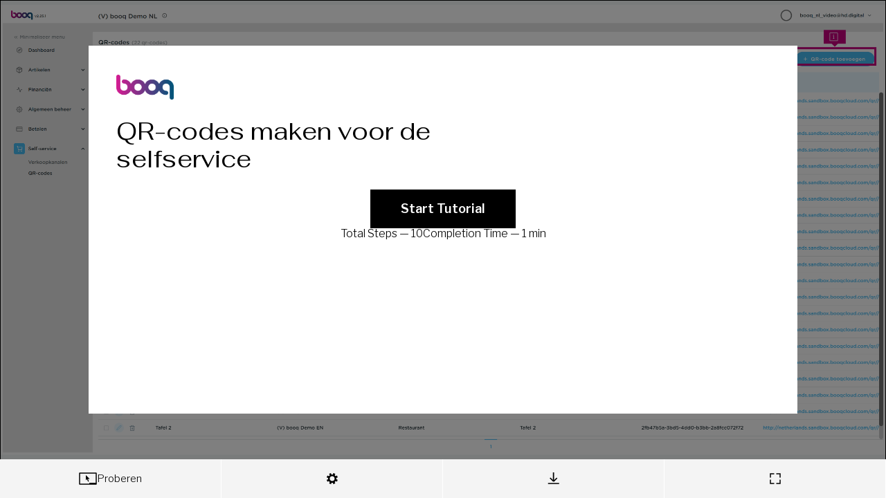

--- FILE ---
content_type: text/html
request_url: https://www.iorad.com/player/2039596/QR-codes-aanmaken?src=iframe&oembed=1
body_size: 23628
content:
<!doctype html>
  <html lang="en-us" data-pathname=/player/2039596/QR-codes-aanmaken/   >
    <head>
      <link rel="shortcut icon" href="/favicon.ico" />
      <meta name="viewport" content="width=device-width, initial-scale=1, maximum-scale=5"  />
      
        <link rel="chrome-webstore-item" href="https://chrome.google.com/webstore/detail/kjfmedbganalpkohkeghhpppicoigdal" />
      

      

      

      
        <link rel="preload" href="//s3.iorad.com/_dist/styles/hashed/player/common/cover-chjwmjjgrgp8lc5t19j8.css" as="style" />
<link rel="preload" href="//s3.iorad.com/_dist/styles/hashed/player/common/player-0gjy5j414n1rqiq377xt.css" as="style" />
        <link rel="preload" href="//s3.iorad.com/_dist/scripts/hashed/vendor_player-xqli0fmmtg76v5cwrobg.js" as="script" />
<link rel="preload" href="//s3.iorad.com/_dist/scripts/hashed/player-pbfe6kce0pdqvauyffce.js" as="script" />
      

      
      
      
        <style>html, body, #content, #content-inner { height: 100%; }

  body { margin: 0; }

  body.hide-hubspot > #hubspot-messages-iframe-container,
  body.hide-hubspot > #hubspot-conversations-inline-parent {
    display: none;
  }

  #page-wrap {
    height: 100%;
  }

  .root.oembed {
    border: 2px solid #ebebeb;
  }</style>
      

      
        <script>window.ioradWidgetCustomOptions = { hideIcon: true };</script>
      
      

      <title data-react-helmet="true">QR-codes maken voor de selfservice</title><meta data-react-helmet="true" charset="utf-8"/><meta data-react-helmet="true" http-equiv="X-UA-Compatible" content="IE=edge, chrome=1"/><meta data-react-helmet="true" name="google-site-verification" content="bJwiKI9CRA_Mi9p1Fz1s6ZT8Zu9D1x9xndjFrPIHLls"/><meta data-react-helmet="true" name="apple-mobile-web-app-capable" content="yes"/><meta data-react-helmet="true" name="apple-mobile-web-app-status-bar-style" content="black"/><meta data-react-helmet="true" name="p:domain_verify" content="143ebb8333e460da7e38e0e007c07af4"/><meta data-react-helmet="true" name="slack-app-id" content="A9MELHXE3"/><meta data-react-helmet="true" property="og:locale" content="en_US"/><meta data-react-helmet="true" property="og:card" content="summary"/><meta data-react-helmet="true" property="og:site" content="@iorad"/><meta data-react-helmet="true" property="og:creator" content="@iorad"/><meta data-react-helmet="true" property="Copyright" content="Copyright iorad 2026. All Rights Reserved."/><meta data-react-helmet="true" property="og:site_name" content="iorad"/><meta data-react-helmet="true" property="og:title" content="QR-codes maken voor de selfservice"/><meta data-react-helmet="true" property="og:url" content="https://www.iorad.com/player/2039596/QR-codes-maken-voor-de-selfservice"/><meta data-react-helmet="true" property="og:description" content="De eerste stap is om booq.platform te openen en op + QR-code toevoegen te klikken.. Selecteer eerst jouw verkoopkanaal door op het gemarkeerde gedeelte te klikken.. Door het volgende vakje aan te vinken worden alle tafels in het restaurant geactiveerd.  Opmerking: zodra het vak blauw is, is het geactiveerd.. Je kunt ook handmatig een specifieke tafel selecteren door op het vakje naast het tafelnummer te klikken.. Klik op Voeg 1 QR-code toe om deze te bevestigen.. Vink het vakje naast het potloodpictogram aan.. Klik op Download.. Klik op Download CSV om jouw QR-code in dit formaat te downloaden.. Klik op Download PDF om jouw QR-code in dit formaat te downloaden.. Dat is het. Je bent klaar."/><meta data-react-helmet="true" property="og:image" content="https://www.iorad.com/api/tutorial/sharingScreenshot?tutorial_id=2039596&amp;sharing_type=default&amp;cache=1710321180000"/><meta data-react-helmet="true" property="og:image:secure_url" content="https://www.iorad.com/api/tutorial/sharingScreenshot?tutorial_id=2039596&amp;sharing_type=default&amp;cache=1710321180000"/><meta data-react-helmet="true" property="og:image:width" content="600"/><meta data-react-helmet="true" property="og:image:height" content="315"/><meta data-react-helmet="true" property="twitter:card" content="summary_large_image"/><meta data-react-helmet="true" property="twitter:title" content="QR-codes maken voor de selfservice"/><meta data-react-helmet="true" property="twitter:description" content="De eerste stap is om booq.platform te openen en op + QR-code toevoegen te klikken.. Selecteer eerst jouw verkoopkanaal door op het gemarkeerde gedeelte te klikken.. Door het volgende vakje aan te vinken worden alle tafels in het restaurant geactiveerd.  Opmerking: zodra het vak blauw is, is het geactiveerd.. Je kunt ook handmatig een specifieke tafel selecteren door op het vakje naast het tafelnummer te klikken.. Klik op Voeg 1 QR-code toe om deze te bevestigen.. Vink het vakje naast het potloodpictogram aan.. Klik op Download.. Klik op Download CSV om jouw QR-code in dit formaat te downloaden.. Klik op Download PDF om jouw QR-code in dit formaat te downloaden.. Dat is het. Je bent klaar."/><meta data-react-helmet="true" property="twitter:image" content="https://www.iorad.com/api/tutorial/sharingScreenshot?tutorial_id=2039596&amp;sharing_type=twitter&amp;cache=1710321180000"/><meta data-react-helmet="true" property="twitter:image:width" content="506"/><meta data-react-helmet="true" property="twitter:image:height" content="253"/><meta data-react-helmet="true" property="twitter:site" content="@iorad"/><meta data-react-helmet="true" name="description" content="De eerste stap is om booq.platform te openen en op + QR-code toevoegen te klikken.. Selecteer eerst jouw verkoopkanaal door op het gemarkeerde gedeelte te klikken.. Door het volgende vakje aan te vinken worden alle tafels in het restaurant geactiveerd.  Opmerking: zodra het vak blauw is, is het geactiveerd.. Je kunt ook handmatig een specifieke tafel selecteren door op het vakje naast het tafelnummer te klikken.. Klik op Voeg 1 QR-code toe om deze te bevestigen.. Vink het vakje naast het potloodpictogram aan.. Klik op Download.. Klik op Download CSV om jouw QR-code in dit formaat te downloaden.. Klik op Download PDF om jouw QR-code in dit formaat te downloaden.. Dat is het. Je bent klaar."/><meta data-react-helmet="true" name="author" content="Olaf Jordt"/><meta data-react-helmet="true" name="google-translate-customization" content="13bb9248d9230b4-f011844e2eaea36c-gb2fafb4c0d9f8139-9"/><meta data-react-helmet="true" name="robots" content="nocache, noindex"/><meta data-react-helmet="true" name="alternate" type="application/json+oembed" href="//www.iorad.com/api/oembed?url=https%3A%2F%2Fwww.iorad.com%2Fplayer%2F2039596%2FQR-codes-maken-voor-de-selfservice&amp;format=json"/>
    </head>
    <body
      class=""
    >
      

      <script charSet="UTF-8">window.__dataPlayer={"loading":false,"tutorialId":"2039596","isPopup":false,"loaded":true,"noAccessRight":false,"authorId":"249013","json":{"tutorial":{"title":"QR-codes maken voor de selfservice","description":"","notes":"","useBrowserCapture":true,"author":"Olaf Jordt","authorID":249013,"authoremail":"olaf.jordt@dish.digital","created":"Oct 20, 2022 1:13 PM","updated":"Mar 13, 2024 9:13 AM","likes":0,"duration":420000,"liked":false,"theme":2,"disabled":false,"embedOnly":false,"public":true,"list_type":1,"maskType":"white","maskColor":"#e7f5fe","playerMode":"viewsteps","embedCodeType":"","embedShareStatic":false,"screenshotOverlayColor":"#000000","screenshotOverlayOpacity":5,"screenshotOverlayEnter":"no-transition","screenshotOverlayFadeInDuration":3,"screenshotOverlayDynamicMousePosition":false,"screenshotOverlayHideOnTransparentInfoSteps":false,"quizMuteAudio":false,"quizDurationType":"","quizDurationTime":null,"quizAccuracyType":"","quizAccuracyPercent":null,"quizIncludedStepsType":"","quizResultsType":"","direct_is_sharing_disabled":true,"embed_is_sharing_disabled":true,"widget_is_sharing_disabled":true,"direct_is_print_portrait_disabled":false,"embed_is_print_portrait_disabled":true,"widget_is_print_portrait_disabled":false,"direct_is_print_landscape_disabled":false,"embed_is_print_landscape_disabled":false,"widget_is_print_landscape_disabled":false,"direct_is_live_disabled":true,"embed_is_live_disabled":true,"widget_is_live_disabled":true,"direct_is_navigation_disabled":false,"embed_is_navigation_disabled":false,"widget_is_navigation_disabled":false,"direct_is_language_disabled":false,"embed_is_language_disabled":false,"widget_is_language_disabled":false,"direct_is_logo_disabled":false,"embed_is_logo_disabled":false,"widget_is_logo_disabled":false,"direct_is_info_disabled":true,"embed_is_info_disabled":true,"widget_is_info_disabled":true,"direct_is_description_disabled":false,"embed_is_description_disabled":false,"widget_is_description_disabled":false,"direct_is_duration_disabled":false,"embed_is_duration_disabled":false,"widget_is_duration_disabled":false,"direct_is_stepsnumber_disabled":false,"embed_is_stepsnumber_disabled":false,"widget_is_stepsnumber_disabled":false,"direct_is_fullscreen_disabled":false,"embed_is_fullscreen_disabled":false,"widget_is_fullscreen_disabled":false,"direct_is_cover_disabled":false,"embed_is_cover_disabled":false,"widget_is_cover_disabled":false,"direct_is_trysteps_disabled":false,"embed_is_trysteps_disabled":false,"widget_is_trysteps_disabled":false,"direct_is_watchsteps_disabled":false,"embed_is_watchsteps_disabled":true,"widget_is_watchsteps_disabled":false,"direct_is_quizsteps_disabled":false,"embed_is_quizsteps_disabled":true,"widget_is_quizsteps_disabled":false,"direct_is_viewsteps_disabled":false,"embed_is_viewsteps_disabled":true,"widget_is_viewsteps_disabled":false,"direct_is_mobilequick_disabled":false,"embed_is_mobilequick_disabled":true,"widget_is_mobilequick_disabled":false,"direct_is_trysteps_default":false,"embed_is_trysteps_default":false,"widget_is_trysteps_default":false,"direct_is_watchsteps_default":false,"embed_is_watchsteps_default":false,"widget_is_watchsteps_default":false,"direct_is_quizsteps_default":false,"embed_is_quizsteps_default":false,"widget_is_quizsteps_default":false,"direct_is_viewsteps_default":false,"embed_is_viewsteps_default":false,"widget_is_viewsteps_default":false,"direct_is_mobilequick_default":false,"embed_is_mobilequick_default":false,"widget_is_mobilequick_default":false,"direct_is_pdf_default":false,"embed_is_pdf_default":false,"widget_is_pdf_default":false,"direct_is_live_default":false,"embed_is_live_default":false,"widget_is_live_default":false,"direct_is_adaptive_device":false,"embed_is_adaptive_device":false,"widget_is_adaptive_device":false,"direct_is_desktop_device":false,"embed_is_desktop_device":false,"widget_is_desktop_device":false,"direct_is_mobile_device":false,"embed_is_mobile_device":false,"widget_is_mobile_device":false,"direct_is_adaptive_screenshot_zoom":false,"embed_is_adaptive_screenshot_zoom":false,"widget_is_adaptive_screenshot_zoom":false,"direct_is_75_screenshot_zoom":false,"embed_is_75_screenshot_zoom":false,"widget_is_75_screenshot_zoom":false,"direct_is_half_screenshot_zoom":false,"embed_is_half_screenshot_zoom":false,"widget_is_half_screenshot_zoom":false,"direct_is_full_screenshot_zoom":true,"embed_is_full_screenshot_zoom":true,"widget_is_full_screenshot_zoom":false,"direct_is_full_step_panel":false,"embed_is_full_step_panel":false,"widget_is_full_step_panel":false,"direct_is_minimized_step_panel":true,"embed_is_minimized_step_panel":true,"widget_is_minimized_step_panel":true,"direct_is_steptext_step_panel":false,"embed_is_steptext_step_panel":false,"widget_is_steptext_step_panel":false,"direct_is_navbar_step_panel":false,"embed_is_navbar_step_panel":false,"widget_is_navbar_step_panel":false,"direct_is_hidden_step_panel":false,"embed_is_hidden_step_panel":false,"widget_is_hidden_step_panel":false,"musicId":"","liveDisabled":true,"quizEnabled":false,"usedShareStatic":false,"account_type":"premium","theme_usage_count":2428,"user_mask_count":717,"user_share_static_count":138,"user_audio_count":38,"music_usage_count":0,"user_notracking_count":0,"user_marker_colors_count":2433,"user_layout_options_count":2433,"print_limit":999999999,"user_practice_count":0,"locked_privacy_embed":"","locked_privacy_embed_variable":false,"google_analytics_enabled":1,"analytics_email_enabled":0,"referrals_enabled":0,"language_template_enabled":0,"data_export_enabled":1,"public_disabled":false,"privacy_locked":false,"layout_locked":false,"theme_locked":false,"audio_locked":false,"music_locked":false,"quiz_locked":false,"disabled_locked":false,"disabled_default":false,"individual_creator_settings_enabled":false,"moduleID":2039596,"authorAvatarSrc":"https:\u002F\u002Fs3.iorad.com\u002Fassets\u002Favatars-default\u002Fo.png","last_editor_public_name":"Olaf Jordt","last_editor_id":249013,"type":"U","prohibitShare":true,"updatedTimestamp":1710321205000,"musicEnabled":false,"musicAttribution":"","audioTranscriptionEnabled":false,"usedInSquare":false,"direct_is_tryview_disabled":false,"printAllowed":true,"isLiveTutorial":true,"liveURL":"sandbox.booqcloud.com","liveDomainSpecific":false,"embedWidget":false,"translations":[],"domainsGroups":[],"baseThemes":[{"unique_id":1,"internalKey":"bright","data":{"name":"Bright","colorPrimary":"#ffffff","headerBackground":"\u002Fcapture\u002Ftutorials\u002Fdefault_theme_1_headerBackground.jpeg","backgroundImageDark":false,"headerMask":"90","headerMaskType":"#ffffff","logoImage":"\u002Fcapture\u002Ftutorials\u002Fdefault_theme_1_logoImage.png","lastModified":1741868166696},"name":"Bright","colorPrimary":"#ffffff","headerBackground":"\u002F\u002Fs3.iorad.com\u002Fcapture\u002Ftutorials\u002Fdefault_theme_1_headerBackground.jpeg","backgroundImageDark":false,"headerMask":"90","headerMaskType":"#ffffff","logoImage":"\u002F\u002Fs3.iorad.com\u002Fcapture\u002Ftutorials\u002Fdefault_theme_1_logoImage.png","lastModified":1741868166696,"id":-1,"isBaseTheme":true,"headerMaskColor":"#ffffff"},{"unique_id":2,"internalKey":"dark","data":{"name":"Dark","colorPrimary":"#000000","headerBackground":"\u002Fcapture\u002Ftutorials\u002Fdefault_theme_2_headerBackground.jpg","backgroundImageDark":true,"headerMask":"70","headerMaskType":"black","logoImage":"\u002Fcapture\u002Ftutorials\u002Fdefault_theme_2_logoImage.svg","lastModified":1630551201775},"name":"Dark","colorPrimary":"#000000","headerBackground":"\u002F\u002Fs3.iorad.com\u002Fcapture\u002Ftutorials\u002Fdefault_theme_2_headerBackground.jpg","backgroundImageDark":true,"headerMask":"70","headerMaskType":"black","logoImage":"\u002F\u002Fs3.iorad.com\u002Fcapture\u002Ftutorials\u002Fdefault_theme_2_logoImage.svg","lastModified":1630551201775,"id":-2,"isBaseTheme":true},{"unique_id":3,"internalKey":"image","data":{"name":"Artsy ","colorPrimary":"#000000","headerBackground":"\u002Fcapture\u002Ftutorials\u002Fdefault_theme_3_headerBackground.jpg","backgroundImageDark":false,"headerMask":"60","headerMaskType":"#FFFFFF","logoImage":"\u002Fcapture\u002Ftutorials\u002Fdefault_theme_3_logoImage.png","lastModified":1741868179077,"logoImageDark":"\u002Fcapture\u002Ftutorials\u002Fdefault_theme_3_logoImageDark.png"},"name":"Artsy ","colorPrimary":"#000000","headerBackground":"\u002F\u002Fs3.iorad.com\u002Fcapture\u002Ftutorials\u002Fdefault_theme_3_headerBackground.jpg","backgroundImageDark":false,"headerMask":"60","headerMaskType":"#FFFFFF","logoImage":"\u002F\u002Fs3.iorad.com\u002Fcapture\u002Ftutorials\u002Fdefault_theme_3_logoImage.png","lastModified":1741868179077,"logoImageDark":"\u002Fcapture\u002Ftutorials\u002Fdefault_theme_3_logoImageDark.png","id":-3,"isBaseTheme":true}],"isCustomTheme":true,"isPremiumTutorial":true,"emailDomains":"","guideMeMode":"practice","isDraft":false,"isTranslation":false,"translationOf":null,"assetsKey":"a9ddbc07-b40e-4751-b69f-b530fc5e913b","category":"Eijsink Tutorial NL","subcategory":"","label":"","notracking":false,"captureNumber":1,"language":"nl","languageManual":false,"languageDetected":true,"previewFrameMode":"direct","search":"","direct_is_recommended_disabled":true,"embed_is_recommended_disabled":true,"widget_is_recommended_disabled":true,"direct_is_commenting_disabled":true,"embed_is_commenting_disabled":true,"widget_is_commenting_disabled":true,"user_video_count":0,"user_custom_recommended_count":0,"tts_update_notification_disabled":false,"video_locked":false,"videoTranscriptionEnabled":false,"customRecommended":false,"doitEnabled":false,"commentingEnabled":false,"recommendedEnabled":false,"account_is_trialing":false,"account_is_trialing_with_quota":false,"account_trialing_end":null,"user_trial_tutorials_count":0,"gif_count":12,"export_word_count":280,"user_mobile_count":0,"use_ai_writer_for_tutorial_title":false,"use_ai_writer_for_step_text":false,"use_ai_writer_for_step_screenshot_redact":false,"fast_loading_dashboard_enabled":false,"hasMarkerColors":true,"isMobile":false,"mobileOf":null,"automations_enabled":0,"ai_settings_enabled":0,"translation_update_notification_disabled":false,"media_locked":false,"notranslate_highlight":false,"notranslate_title":false,"copilot":false,"aiWriter":false,"aiPIIRedactor":false,"direct_is_playbar_disabled":false,"embed_is_playbar_disabled":false,"widget_is_playbar_disabled":false,"direct_is_progress_bar_disabled":false,"embed_is_progress_bar_disabled":false,"widget_is_progress_bar_disabled":false,"direct_is_step_counter_disabled":false,"embed_is_step_counter_disabled":false,"widget_is_step_counter_disabled":false,"direct_is_favicon_disabled":false,"embed_is_favicon_disabled":false,"widget_is_favicon_disabled":false,"direct_is_actionlabel_disabled":false,"embed_is_actionlabel_disabled":false,"widget_is_actionlabel_disabled":false,"direct_is_print_qr_disabled":false,"embed_is_print_qr_disabled":false,"widget_is_print_qr_disabled":false,"domains_whitelist":"","ioradical_agents_locked":false},"steps":[{"id":null,"type":"READ","description":"De eerste stap is om \u003Cb\u003Ebooq.platform\u003C\u002Fb\u003E te openen en op\u003Cb\u003E + QR-code toevoegen te klikken\u003C\u002Fb\u003E.","hidden":false,"summary":true,"component":{"type":"button","name":"QR-code toevoegen","value":"","bounds":{"x":2305,"y":131,"width":230,"height":42},"isInPopup":true,"locator":[{"tagName":"DIV","classes":["content-inside"],"childIndex":0,"attributes":{"_ngcontent-itu-c334":"","class":"content-inside"}},{"tagName":"APP-CONTENT","childIndex":0,"attributes":{"_ngcontent-itu-c334":""}},{"tagName":"NG-COMPONENT","classes":["ng-star-inserted"],"childIndex":1,"attributes":{"_nghost-itu-c205":"","class":"ng-star-inserted"}},{"tagName":"EIJS-TABLE-SCREEN","childIndex":0,"attributes":{"_ngcontent-itu-c205":""}},{"tagName":"DIV","classes":["article-list"],"childIndex":0,"attributes":{"class":"article-list"}},{"tagName":"DIV","classes":["wrapper"],"childIndex":0,"attributes":{"class":"wrapper"}},{"tagName":"DIV","classes":["art-top"],"childIndex":0,"attributes":{"class":"art-top","style":""}},{"tagName":"DIV","classes":["toolbox"],"childIndex":1,"attributes":{"role":"toolbar","class":"toolbox"}},{"tagName":"DIV","classes":["right-toolbox"],"childIndex":1,"attributes":{"class":"right-toolbox"}},{"tagName":"BUTTON","classes":["eijs-button","add-item-button","ng-star-inserted"],"text":"QR-code toevoegen","childIndex":3,"attributes":{"_ngcontent-itu-c205":"","type":"button","eijsink-bg-color":"","class":"eijs-button add-item-button ng-star-inserted","style":"background-color: rgb(70, 186, 241); outline-width: 3px;","data-iorad-extension-capture-preview":"true"}}],"style":{"color":"rgb(255, 255, 255)","background-color":"rgb(70, 186, 241)","font-size":"14px","font-weight":"400","font-family":"\"Gotham Rounded\", Montserrat, Roboto, Helvetica, Arial, sans-serif"},"alternatives":[],"matchingHoverShownElementUids":[]},"window":{"width":2560,"height":1297,"x":0,"y":0,"title":"booq.platform","url":"https:\u002F\u002Fsandbox.booqcloud.com\u002Fqrcodes","frameURL":"https:\u002F\u002Fsandbox.booqcloud.com\u002Fqrcodes","id":1804320876,"documentId":"iorad_s0TXFm8e57k4vY1mh8vs85NqB","createTimeStamp":1666270928377,"lastTransition":{"type":"typed","qualifiers":["server_redirect","from_address_bar"],"timeStamp":1666270949240},"loggedIn":true,"navActiveAnchorInfo":null,"faviconURL":"https:\u002F\u002Fsandbox.booqcloud.com\u002Ffavicon.ico"},"marker":{"bounds":{"x":2304,"y":130,"width":230,"height":42},"type":"rectangle","color":"rgb(70, 186, 241)"},"screenshot":{"fileSize":901830,"width":2560,"height":1297,"x":0,"y":0,"confidence":"low","id":"ecec17ba-a00e-997f-671f-9e650f1231e4_0","url":null,"saved":true,"encrypted":false,"extractedFrameId":"ecec17ba-a00e-997f-671f-9e650f1231e4_0"},"event":{"dblclick":false,"change":false,"clientX":2389,"clientY":147,"startTimeStamp":1666271502463,"endTimeStamp":1666271503519,"captureDuration":1056,"autoadvance":false},"index":0,"steps":[],"audioEncrypted":null,"_audioUrl":null,"descriptionModTime":"2022-10-20T13:21:13.269Z","descriptionTextModTime":"2022-10-20T13:21:07.012Z","videoEncrypted":null,"_videoUrl":null},{"id":null,"type":"READ","description":"Selecteer eerst jouw&nbsp;\u003Cb\u003Everkoopkanaal \u003C\u002Fb\u003Edoor op het \u003Cb\u003Egemarkeerde gedeelte \u003C\u002Fb\u003Ete klikken.","hidden":false,"summary":true,"component":{"type":"text_field","name":"(V) booq Demo EN","bounds":{"x":1309,"y":290,"width":133,"height":17},"isInPopup":true,"locator":[{"tagName":"DIV","classes":["form-group"],"text":"Verkoopkanaalempty(V) booq Demo EN","childIndex":0,"attributes":{"class":"form-group"}},{"tagName":"DIV","classes":["col-md-6"],"text":"empty(V) booq Demo EN","childIndex":1,"attributes":{"class":"col-md-6"}},{"tagName":"P-DROPDOWN","classes":["ng-tns-c66-38","ng-untouched","ng-pristine","ng-valid"],"text":"empty(V) booq Demo EN","childIndex":0,"attributes":{"class":"ng-tns-c66-38 ng-untouched ng-pristine ng-valid"}},{"tagName":"DIV","classes":["ng-tns-c66-38","p-dropdown","p-component","p-dropdown-open"],"text":"empty(V) booq Demo EN","childIndex":0,"attributes":{"class":"ng-tns-c66-38 p-dropdown p-component p-dropdown-open","style":"padding: 0px;"}},{"tagName":"DIV","classes":["ng-trigger","ng-trigger-overlayAnimation","ng-tns-c66-38","p-dropdown-panel","p-component","ng-star-inserted"],"text":"(V) booq Demo EN","childIndex":3,"attributes":{"class":"ng-trigger ng-trigger-overlayAnimation ng-tns-c66-38 p-dropdown-panel p-component ng-star-inserted","style":"z-index: 1002; transform-origin: center top; top: 34px; left: 0px;"}},{"tagName":"DIV","classes":["p-dropdown-items-wrapper","ng-tns-c66-38"],"text":"(V) booq Demo EN","childIndex":1,"attributes":{"class":"p-dropdown-items-wrapper ng-tns-c66-38","style":"max-height: 200px;"}},{"tagName":"UL","classes":["p-dropdown-items","ng-tns-c66-38"],"text":"(V) booq Demo EN","childIndex":0,"attributes":{"role":"listbox","class":"p-dropdown-items ng-tns-c66-38","style":""}},{"tagName":"P-DROPDOWNITEM","classes":["ng-tns-c66-38","ng-star-inserted"],"text":"(V) booq Demo EN","childIndex":0,"attributes":{"class":"ng-tns-c66-38 ng-star-inserted","style":""}},{"tagName":"LI","classes":["p-dropdown-item","p-ripple"],"text":"(V) booq Demo EN","ariaLabel":"(V) booq Demo EN","childIndex":0,"attributes":{"role":"option","pripple":"","aria-label":"(V) booq Demo EN","aria-selected":"false","class":"p-dropdown-item p-ripple","style":""}},{"tagName":"SPAN","classes":["ng-star-inserted"],"text":"(V) booq Demo EN","childIndex":0,"attributes":{"class":"ng-star-inserted","data-iorad-extension-capture-preview":"true","style":"outline-width: 3px;"}}],"style":{"color":"rgb(35, 50, 56)","background-color":"rgba(0, 0, 0, 0)","font-size":"14px","font-weight":"300","font-family":"\"Gotham Rounded\", Montserrat, Roboto, Helvetica, Arial, sans-serif"},"alternatives":[{"type":"undefined","name":"(V) booq Demo EN","bounds":{"x":1290,"y":231,"width":213,"height":89},"locator":[{"tagName":"DIV","classes":["ng-tns-c44-37","p-dialog-mask","p-component-overlay","p-dialog-mask-scrollblocker","ng-star-inserted"],"childIndex":0,"attributes":{"class":"ng-tns-c44-37 p-dialog-mask p-component-overlay p-dialog-mask-scrollblocker ng-star-inserted","style":"z-index: 1000;"}},{"tagName":"DIV","classes":["ng-trigger","ng-trigger-animation","ng-tns-c44-37","add-dialog","p-dialog","p-component","p-dialog-draggable","ng-star-inserted"],"childIndex":0,"attributes":{"pfocustrap":"","role":"dialog","class":"ng-trigger ng-trigger-animation ng-tns-c44-37 add-dialog p-dialog p-component p-dialog-draggable ng-star-inserted","aria-labelledby":"p-dialog-34-label","style":"z-index: 1001;"}},{"tagName":"DIV","classes":["ng-tns-c44-37","p-dialog-content"],"childIndex":1,"attributes":{"class":"ng-tns-c44-37 p-dialog-content","style":""}},{"tagName":"DIV","classes":["row","ng-tns-c44-37"],"text":"Verkoopkanaalempty(V) booq Demo EN","childIndex":0,"attributes":{"class":"row ng-tns-c44-37"}},{"tagName":"DIV","classes":["col-md-12","form-horizontal"],"text":"Verkoopkanaalempty(V) booq Demo EN","childIndex":0,"attributes":{"class":"col-md-12 form-horizontal"}},{"tagName":"DIV","classes":["form-group"],"text":"Verkoopkanaalempty(V) booq Demo EN","childIndex":0,"attributes":{"class":"form-group"}},{"tagName":"DIV","classes":["col-md-6"],"text":"empty(V) booq Demo EN","childIndex":1,"attributes":{"class":"col-md-6"}},{"tagName":"P-DROPDOWN","classes":["ng-tns-c66-38","ng-untouched","ng-pristine","ng-valid"],"text":"empty(V) booq Demo EN","childIndex":0,"attributes":{"class":"ng-tns-c66-38 ng-untouched ng-pristine ng-valid"}},{"tagName":"DIV","classes":["ng-tns-c66-38","p-dropdown","p-component","p-dropdown-open"],"text":"empty(V) booq Demo EN","childIndex":0,"attributes":{"class":"ng-tns-c66-38 p-dropdown p-component p-dropdown-open","style":"padding: 0px;"}},{"tagName":"DIV","classes":["ng-trigger","ng-trigger-overlayAnimation","ng-tns-c66-38","p-dropdown-panel","p-component","ng-star-inserted"],"text":"(V) booq Demo EN","childIndex":3,"attributes":{"class":"ng-trigger ng-trigger-overlayAnimation ng-tns-c66-38 p-dropdown-panel p-component ng-star-inserted","style":"z-index: 1002; transform-origin: center top; top: 34px; left: 0px;"}}],"style":{"color":"rgb(35, 50, 56)","background-color":"rgb(255, 255, 255)","font-size":"14px","font-weight":"400","font-family":"\"Gotham Rounded\", Montserrat, Roboto, Helvetica, Arial, sans-serif"}}],"matchingHoverShownElementUids":[]},"window":{"width":2560,"height":1297,"x":0,"y":0,"title":"booq.platform","url":"https:\u002F\u002Fsandbox.booqcloud.com\u002Fqrcodes","frameURL":"https:\u002F\u002Fsandbox.booqcloud.com\u002Fqrcodes","id":1804320876,"documentId":"iorad_s0TXFm8e57k4vY1mh8vs85NqB","createTimeStamp":1666270928377,"lastTransition":{"type":"typed","qualifiers":["server_redirect","from_address_bar"],"timeStamp":1666270949240},"loggedIn":true,"navActiveAnchorInfo":null},"marker":{"bounds":{"x":1290,"y":195,"width":209,"height":33},"type":"rectangle","color":"rgba(0, 0, 0, 0)"},"screenshot":{"fileSize":909434,"width":2560,"height":1297,"x":0,"y":0,"id":"ecec17ba-a00e-997f-671f-9e650f1231e4_4","url":null,"saved":true,"encrypted":false,"extractedFrameId":"ecec17ba-a00e-997f-671f-9e650f1231e4_4-ecec17ba-a00e-997f-671f-9e650f1231e4_3-diff"},"event":{"dblclick":false,"change":false,"clientX":1401,"clientY":293,"startTimeStamp":1666271510442,"endTimeStamp":1666271515558,"captureDuration":5361,"autoadvance":false},"index":1,"steps":[],"audioEncrypted":null,"_audioUrl":null,"descriptionModTime":"2023-02-02T11:13:59.289Z","descriptionTextModTime":"2023-02-02T11:13:59.289Z","videoEncrypted":null,"_videoUrl":null},{"id":null,"type":"READ","description":"\u003Cspan\u003EDoor het volgende \u003Cb\u003Evakje \u003C\u002Fb\u003Eaan te vinken worden alle tafels in het restaurant geactiveerd.\u003Cbr\u003E\u003C\u002Fspan\u003E\u003Cspan\u003E\u003Cbr\u003E\u003C\u002Fspan\u003E\u003Cspan\u003E\u003Cu\u003EOpmerking: zodra het vak blauw is, is het geactiveerd.\u003C\u002Fu\u003E\u003C\u002Fspan\u003E","hidden":false,"summary":true,"component":{"type":"undefined","bounds":{"x":1064,"y":307,"width":14,"height":14},"isInPopup":true,"locator":[{"tagName":"P-TREE","childIndex":0,"attributes":{"styleclass":"tree","selectionmode":"checkbox"}},{"tagName":"DIV","classes":["tree","p-tree","p-component","p-tree-selectable","ng-star-inserted"],"childIndex":0,"attributes":{"class":"tree p-tree p-component p-tree-selectable ng-star-inserted","style":""}},{"tagName":"DIV","classes":["p-tree-wrapper","ng-star-inserted"],"childIndex":0,"attributes":{"class":"p-tree-wrapper ng-star-inserted"}},{"tagName":"UL","classes":["p-tree-container","ng-star-inserted"],"childIndex":0,"attributes":{"role":"tree","class":"p-tree-container ng-star-inserted"}},{"tagName":"P-TREENODE","classes":["ng-star-inserted"],"childIndex":0,"attributes":{"class":"ng-star-inserted","style":""}},{"tagName":"LI","classes":["p-treenode","ng-star-inserted"],"childIndex":0,"attributes":{"role":"treeitem","class":"p-treenode ng-star-inserted"}},{"tagName":"DIV","classes":["p-treenode-content","p-treenode-selectable","p-highlight"],"text":"HD Video Demo Dutch","ariaLabel":"HD Video Demo Dutch","childIndex":0,"attributes":{"class":"p-treenode-content p-treenode-selectable p-highlight","draggable":"false","tabindex":"0","aria-posinset":"1","aria-expanded":"true","aria-selected":"true","aria-label":"HD Video Demo Dutch","style":"outline-width: 3px;","data-iorad-extension-capture-preview":"true"}},{"tagName":"DIV","classes":["p-checkbox","p-component","ng-star-inserted"],"childIndex":1,"attributes":{"class":"p-checkbox p-component ng-star-inserted","aria-checked":"true"}},{"tagName":"DIV","classes":["p-checkbox-box","p-highlight"],"childIndex":0,"attributes":{"class":"p-checkbox-box p-highlight"}},{"tagName":"SPAN","classes":["p-checkbox-icon","pi","pi-check"],"childIndex":0,"attributes":{"class":"p-checkbox-icon pi pi-check","style":""}}],"style":{"color":"rgb(0, 171, 240)","background-color":"rgba(0, 0, 0, 0)","font-size":"0px","font-weight":"400","font-family":"primeicons"},"alternatives":[],"matchingHoverShownElementUids":["iorad_s0TXFm8e57k4vY1mh8vs85NqB_1265"]},"window":{"width":2560,"height":1297,"x":0,"y":0,"title":"booq.platform","url":"https:\u002F\u002Fsandbox.booqcloud.com\u002Fqrcodes","frameURL":"https:\u002F\u002Fsandbox.booqcloud.com\u002Fqrcodes","id":1804320876,"documentId":"iorad_s0TXFm8e57k4vY1mh8vs85NqB","createTimeStamp":1666270928377,"lastTransition":{"type":"typed","qualifiers":["server_redirect","from_address_bar"],"timeStamp":1666270949240},"loggedIn":true,"navActiveAnchorInfo":null},"marker":{"bounds":{"x":1063,"y":306,"width":14,"height":14},"type":"rectangle","color":"rgba(0, 0, 0, 0)"},"screenshot":{"fileSize":913090,"width":2560,"height":1297,"x":0,"y":0,"id":"ecec17ba-a00e-997f-671f-9e650f1231e4_8","url":null,"saved":true,"encrypted":false,"extractedFrameId":"ecec17ba-a00e-997f-671f-9e650f1231e4_8-ecec17ba-a00e-997f-671f-9e650f1231e4_7-diff"},"event":{"dblclick":false,"change":false,"clientX":1065,"clientY":315,"startTimeStamp":1666271528195,"endTimeStamp":1666271528355,"captureDuration":3649,"autoadvance":false},"index":2,"steps":[],"audioEncrypted":null,"_audioUrl":null,"descriptionModTime":"2022-10-20T13:21:55.679Z","descriptionTextModTime":"2022-10-20T13:21:46.011Z","videoEncrypted":null,"_videoUrl":null},{"id":null,"type":"READ","description":"Je kunt ook handmatig een specifieke tafel selecteren door op het \u003Cb\u003Evakje \u003C\u002Fb\u003Enaast het tafelnummer te klikken.","hidden":false,"summary":true,"component":{"type":"undefined","bounds":{"x":1092,"y":409,"width":14,"height":14},"isInPopup":true,"locator":[{"tagName":"UL","classes":["p-treenode-children","ng-star-inserted"],"childIndex":1,"attributes":{"role":"group","class":"p-treenode-children ng-star-inserted","style":"display: block;"}},{"tagName":"P-TREENODE","classes":["ng-star-inserted"],"childIndex":0,"attributes":{"class":"ng-star-inserted"}},{"tagName":"LI","classes":["p-treenode","ng-star-inserted"],"childIndex":0,"attributes":{"role":"treeitem","class":"p-treenode ng-star-inserted","style":""}},{"tagName":"UL","classes":["p-treenode-children","ng-star-inserted"],"childIndex":1,"attributes":{"role":"group","class":"p-treenode-children ng-star-inserted","style":"display: block;"}},{"tagName":"P-TREENODE","classes":["ng-star-inserted"],"text":"Tafel 1","childIndex":0,"attributes":{"class":"ng-star-inserted"}},{"tagName":"LI","classes":["p-treenode","p-treenode-leaf","ng-star-inserted"],"text":"Tafel 1","childIndex":0,"attributes":{"role":"treeitem","class":"p-treenode p-treenode-leaf ng-star-inserted"}},{"tagName":"DIV","classes":["p-treenode-content","p-treenode-selectable"],"text":"Tafel 1","ariaLabel":"Tafel 1","childIndex":0,"attributes":{"class":"p-treenode-content p-treenode-selectable","draggable":"false","tabindex":"0","aria-posinset":"1","aria-selected":"false","aria-label":"Tafel 1","style":""}},{"tagName":"DIV","classes":["p-checkbox","p-component","ng-star-inserted"],"childIndex":1,"attributes":{"class":"p-checkbox p-component ng-star-inserted","aria-checked":"false"}},{"tagName":"DIV","classes":["p-checkbox-box"],"childIndex":0,"attributes":{"class":"p-checkbox-box"}},{"tagName":"SPAN","classes":["p-checkbox-icon","pi"],"childIndex":0,"attributes":{"class":"p-checkbox-icon pi","style":"outline-width: 3px;","data-iorad-extension-capture-preview":"true"}}],"style":{"color":"rgb(217, 221, 225)","background-color":"rgba(0, 0, 0, 0)","font-size":"0px","font-weight":"400","font-family":"primeicons"},"alternatives":[],"matchingHoverShownElementUids":["iorad_s0TXFm8e57k4vY1mh8vs85NqB_1265"]},"window":{"width":2560,"height":1297,"x":0,"y":0,"title":"booq.platform","url":"https:\u002F\u002Fsandbox.booqcloud.com\u002Fqrcodes","frameURL":"https:\u002F\u002Fsandbox.booqcloud.com\u002Fqrcodes","id":1804320876,"documentId":"iorad_s0TXFm8e57k4vY1mh8vs85NqB","createTimeStamp":1666270928377,"lastTransition":{"type":"typed","qualifiers":["server_redirect","from_address_bar"],"timeStamp":1666270949240},"loggedIn":true,"navActiveAnchorInfo":null},"marker":{"bounds":{"x":1091,"y":408,"width":14,"height":14},"type":"rectangle","color":"rgba(0, 0, 0, 0)"},"screenshot":{"fileSize":901510,"width":2560,"height":1297,"x":0,"y":0,"id":"ecec17ba-a00e-997f-671f-9e650f1231e4_12","url":null,"saved":true,"encrypted":false,"extractedFrameId":"ecec17ba-a00e-997f-671f-9e650f1231e4_12-ecec17ba-a00e-997f-671f-9e650f1231e4_11-diff"},"event":{"dblclick":false,"change":false,"clientX":1095,"clientY":422,"startTimeStamp":1666271537784,"endTimeStamp":1666271538263,"captureDuration":5537,"autoadvance":false},"index":3,"steps":[],"audioEncrypted":null,"_audioUrl":null,"descriptionModTime":"2023-02-02T11:14:24.471Z","descriptionTextModTime":"2023-02-02T11:14:24.471Z","videoEncrypted":null,"_videoUrl":null},{"id":null,"type":"READ","description":"Klik op Voeg \u003Cb\u003E1 QR-code\u003C\u002Fb\u003E toe om deze te bevestigen.","hidden":false,"summary":true,"component":{"type":"undefined","bounds":{"x":1030,"y":176,"width":500,"height":938},"isInPopup":true,"locator":[{"tagName":"DIV","classes":["article-list"],"childIndex":0,"attributes":{"class":"article-list"}},{"tagName":"DIV","classes":["wrapper"],"childIndex":0,"attributes":{"class":"wrapper"}},{"tagName":"DIV","classes":["art-top"],"childIndex":0,"attributes":{"class":"art-top","style":""}},{"tagName":"DIV","classes":["toolbox"],"childIndex":1,"attributes":{"role":"toolbar","class":"toolbox"}},{"tagName":"DIV","classes":["right-toolbox"],"childIndex":1,"attributes":{"class":"right-toolbox"}},{"tagName":"ADD-QRCODES","classes":["ng-star-inserted"],"childIndex":4,"attributes":{"_ngcontent-itu-c205":"","style":"position: absolute;","class":"ng-star-inserted"}},{"tagName":"P-DIALOG","classes":["ng-tns-c44-37","ng-star-inserted"],"childIndex":0,"attributes":{"visible":"true","styleclass":"add-dialog","class":"ng-tns-c44-37 ng-star-inserted"}},{"tagName":"DIV","classes":["ng-tns-c44-37","p-dialog-mask","p-component-overlay","p-dialog-mask-scrollblocker","ng-star-inserted"],"childIndex":0,"attributes":{"class":"ng-tns-c44-37 p-dialog-mask p-component-overlay p-dialog-mask-scrollblocker ng-star-inserted","style":"z-index: 1000;"}},{"tagName":"DIV","classes":["ng-trigger","ng-trigger-animation","ng-tns-c44-37","add-dialog","p-dialog","p-component","p-dialog-draggable","ng-star-inserted"],"childIndex":0,"attributes":{"pfocustrap":"","role":"dialog","class":"ng-trigger ng-trigger-animation ng-tns-c44-37 add-dialog p-dialog p-component p-dialog-draggable ng-star-inserted","aria-labelledby":"p-dialog-34-label","style":"z-index: 1001;"}},{"tagName":"DIV","classes":["ng-tns-c44-37","p-dialog-content"],"childIndex":1,"attributes":{"class":"ng-tns-c44-37 p-dialog-content","style":"outline-width: 3px;","data-iorad-extension-capture-preview":"true"}}],"style":{"color":"rgb(35, 50, 56)","background-color":"rgb(255, 255, 255)","font-size":"14px","font-weight":"400","font-family":"\"Gotham Rounded\", Montserrat, Roboto, Helvetica, Arial, sans-serif"},"alternatives":[],"matchingHoverShownElementUids":[]},"window":{"width":2560,"height":1297,"x":0,"y":0,"title":"booq.platform","url":"https:\u002F\u002Fsandbox.booqcloud.com\u002Fqrcodes","frameURL":"https:\u002F\u002Fsandbox.booqcloud.com\u002Fqrcodes","id":1804320876,"documentId":"iorad_s0TXFm8e57k4vY1mh8vs85NqB","createTimeStamp":1666270928377,"lastTransition":{"type":"typed","qualifiers":["server_redirect","from_address_bar"],"timeStamp":1666270949240},"loggedIn":true,"navActiveAnchorInfo":null},"marker":{"bounds":{"x":1297,"y":1127,"width":218,"height":41},"type":"rectangle","color":"rgb(255, 255, 255)"},"screenshot":{"fileSize":908830,"width":2560,"height":1297,"x":0,"y":0,"id":"ecec17ba-a00e-997f-671f-9e650f1231e4_13","url":null,"saved":true,"encrypted":false,"extractedFrameId":"ecec17ba-a00e-997f-671f-9e650f1231e4_13-ecec17ba-a00e-997f-671f-9e650f1231e4_12-diff"},"event":{"dblclick":false,"change":false,"clientX":1212,"clientY":179,"startTimeStamp":1666271543899,"endTimeStamp":1666271544663,"captureDuration":6400,"autoadvance":false},"index":4,"steps":[],"audioEncrypted":null,"_audioUrl":null,"descriptionModTime":"2022-10-20T13:22:34.831Z","descriptionTextModTime":"2022-10-20T13:22:24.574Z","videoEncrypted":null,"_videoUrl":null},{"id":null,"type":"READ","description":"Vink het \u003Cb\u003Evakje \u003C\u002Fb\u003Enaast het \u003Cb\u003Epotloodpictogram \u003C\u002Fb\u003Eaan.","hidden":false,"summary":true,"component":{"type":"check_box","bounds":{"x":293,"y":267,"width":15,"height":15},"isInPopup":true,"locator":[{"tagName":"DIV","classes":["p-datatable-scrollable-wrapper","ng-star-inserted"],"childIndex":0,"attributes":{"class":"p-datatable-scrollable-wrapper ng-star-inserted"}},{"tagName":"DIV","classes":["p-datatable-scrollable-view"],"childIndex":0,"attributes":{"class":"p-datatable-scrollable-view"}},{"tagName":"DIV","classes":["p-datatable-scrollable-body","ng-star-inserted"],"childIndex":1,"attributes":{"class":"p-datatable-scrollable-body ng-star-inserted","style":"max-height: 1009px; overflow-y: scroll;"}},{"tagName":"TABLE","childIndex":0,"attributes":{}},{"tagName":"TBODY","classes":["p-datatable-tbody"],"childIndex":0,"attributes":{"class":"p-datatable-tbody"}},{"tagName":"TR","classes":["ng-star-inserted"],"childIndex":0,"attributes":{"_ngcontent-itu-c205":"","class":"ng-star-inserted"}},{"tagName":"TD","classes":["col-xss"],"childIndex":0,"attributes":{"_ngcontent-itu-c205":"","class":"col-xss"}},{"tagName":"P-TABLECHECKBOX","childIndex":0,"attributes":{"_ngcontent-itu-c205":""}},{"tagName":"DIV","classes":["p-checkbox","p-component"],"childIndex":0,"attributes":{"class":"p-checkbox p-component"}},{"tagName":"DIV","classes":["p-checkbox-box","p-component"],"childIndex":1,"attributes":{"role":"checkbox","aria-checked":"false","class":"p-checkbox-box p-component","style":"outline-width: 3px;","data-iorad-extension-capture-preview":"true"}}],"style":{"color":"rgb(217, 221, 225)","background-color":"rgb(255, 255, 255)","font-size":"14px","font-weight":"400","font-family":"\"Gotham Rounded\", Montserrat, Roboto, Helvetica, Arial, sans-serif"},"alternatives":[],"matchingHoverShownElementUids":[]},"window":{"width":2560,"height":1297,"x":0,"y":0,"title":"booq.platform","url":"https:\u002F\u002Fsandbox.booqcloud.com\u002Fqrcodes","frameURL":"https:\u002F\u002Fsandbox.booqcloud.com\u002Fqrcodes","id":1804320876,"documentId":"iorad_s0TXFm8e57k4vY1mh8vs85NqB","createTimeStamp":1666270928377,"lastTransition":{"type":"typed","qualifiers":["server_redirect","from_address_bar"],"timeStamp":1666270949240},"loggedIn":true,"navActiveAnchorInfo":null},"marker":{"bounds":{"x":293,"y":265,"width":15,"height":15},"type":"rectangle","color":"rgb(255, 255, 255)"},"screenshot":{"fileSize":904206,"width":2560,"height":1297,"x":0,"y":0,"id":"ecec17ba-a00e-997f-671f-9e650f1231e4_16","url":null,"saved":true,"encrypted":false,"extractedFrameId":"ecec17ba-a00e-997f-671f-9e650f1231e4_16-ecec17ba-a00e-997f-671f-9e650f1231e4_15-diff"},"event":{"dblclick":false,"change":false,"clientX":304,"clientY":275,"startTimeStamp":1666271553425,"endTimeStamp":1666271553587,"captureDuration":978,"autoadvance":false},"index":5,"steps":[],"audioEncrypted":null,"_audioUrl":null,"descriptionModTime":"2022-10-20T13:24:35.385Z","descriptionTextModTime":"2022-10-20T13:24:27.999Z","videoEncrypted":null,"_videoUrl":null},{"id":null,"type":"READ","description":"Klik op \u003Cb\u003EDownload\u003C\u002Fb\u003E.","hidden":false,"summary":true,"component":{"type":"button","name":"Download","value":"","bounds":{"x":2145,"y":132,"width":130,"height":40},"isInPopup":true,"locator":[{"tagName":"APP-CONTENT","childIndex":0,"attributes":{"_ngcontent-itu-c334":""}},{"tagName":"NG-COMPONENT","classes":["ng-star-inserted"],"childIndex":1,"attributes":{"_nghost-itu-c205":"","class":"ng-star-inserted"}},{"tagName":"EIJS-TABLE-SCREEN","childIndex":0,"attributes":{"_ngcontent-itu-c205":""}},{"tagName":"DIV","classes":["article-list"],"childIndex":0,"attributes":{"class":"article-list"}},{"tagName":"DIV","classes":["wrapper"],"childIndex":0,"attributes":{"class":"wrapper"}},{"tagName":"DIV","classes":["art-top"],"childIndex":0,"attributes":{"class":"art-top","style":""}},{"tagName":"DIV","classes":["toolbox"],"childIndex":1,"attributes":{"role":"toolbar","class":"toolbox"}},{"tagName":"DIV","classes":["right-toolbox"],"childIndex":1,"attributes":{"class":"right-toolbox"}},{"tagName":"DIV","classes":["download-items","closed","ng-star-inserted"],"text":"DownloadDownload CSVDownload PDF","childIndex":2,"attributes":{"_ngcontent-itu-c205":"","class":"download-items closed ng-star-inserted"}},{"tagName":"BUTTON","classes":["filter-button"],"text":"Download","childIndex":0,"attributes":{"_ngcontent-itu-c205":"","type":"button","eijsink-bg-color":"","class":"filter-button","style":"background-color: rgb(70, 186, 241); outline-width: 3px;","data-iorad-extension-capture-preview":"true"}}],"style":{"color":"rgb(0, 0, 0)","background-color":"rgb(70, 186, 241)","font-size":"14px","font-weight":"500","font-family":"\"Gotham Rounded\", Montserrat, Roboto, Helvetica, Arial, sans-serif"},"alternatives":[],"matchingHoverShownElementUids":[]},"window":{"width":2560,"height":1297,"x":0,"y":0,"title":"booq.platform","url":"https:\u002F\u002Fsandbox.booqcloud.com\u002Fqrcodes","frameURL":"https:\u002F\u002Fsandbox.booqcloud.com\u002Fqrcodes","id":1804320876,"documentId":"iorad_s0TXFm8e57k4vY1mh8vs85NqB","createTimeStamp":1666270928377,"lastTransition":{"type":"typed","qualifiers":["server_redirect","from_address_bar"],"timeStamp":1666270949240},"loggedIn":true,"navActiveAnchorInfo":null},"marker":{"bounds":{"x":2145,"y":131,"width":130,"height":40},"type":"rectangle","color":"rgb(70, 186, 241)"},"screenshot":{"fileSize":904830,"width":2560,"height":1297,"x":0,"y":0,"id":"ecec17ba-a00e-997f-671f-9e650f1231e4_18","url":null,"saved":true,"encrypted":false,"extractedFrameId":"ecec17ba-a00e-997f-671f-9e650f1231e4_18-ecec17ba-a00e-997f-671f-9e650f1231e4_17-diff"},"event":{"dblclick":false,"change":false,"clientX":2184,"clientY":146,"startTimeStamp":1666271558321,"endTimeStamp":1666271558495,"captureDuration":723,"autoadvance":false},"index":6,"steps":[],"audioEncrypted":null,"_audioUrl":null,"descriptionModTime":"2022-10-20T13:24:50.754Z","descriptionTextModTime":"2022-10-20T13:24:48.903Z","videoEncrypted":null,"_videoUrl":null},{"id":null,"type":"READ","description":"Klik op \u003Cb\u003EDownload CSV\u003C\u002Fb\u003E om jouw QR-code in dit formaat te downloaden.","hidden":false,"summary":true,"component":{"type":"undefined","bounds":{"x":0,"y":0,"width":2560,"height":49},"isInPopup":false,"locator":[{"attributes":[]},{"tagName":"HTML","classes":["iorad-extension-widget-visible"],"childIndex":0,"attributes":{"iorad-extension-lazyloadid":"1666257616554","data-iorad-extension":"chrome","class":"iorad-extension-widget-visible"}},{"tagName":"BODY","childIndex":1,"attributes":{"data-new-gr-c-s-check-loaded":"14.1084.0","data-gr-ext-installed":"","data-new-gr-c-s-loaded":"14.1084.0","class":""}},{"tagName":"APP","childIndex":0,"attributes":{"ng-version":"10.2.5"}},{"tagName":"NG-COMPONENT","classes":["ng-star-inserted"],"childIndex":1,"attributes":{"_nghost-itu-c334":"","class":"ng-star-inserted"}},{"tagName":"DIV","classes":["root-div","ng-star-inserted"],"childIndex":0,"attributes":{"_ngcontent-itu-c334":"","class":"root-div ng-star-inserted"}},{"tagName":"APP-HEADER","childIndex":0,"attributes":{"_ngcontent-itu-c334":"","_nghost-itu-c329":""}},{"tagName":"DIV","classes":["header"],"childIndex":0,"attributes":{"_ngcontent-itu-c329":"","class":"header","style":"outline-width: 3px;","data-iorad-extension-capture-preview":"true"}}],"style":{"color":"rgb(51, 51, 51)","background-color":"rgb(255, 255, 255)","font-size":"14px","font-weight":"400","font-family":"\"Gotham Rounded\", Montserrat, Roboto, Helvetica, Arial, sans-serif"},"alternatives":[],"matchingHoverShownElementUids":[]},"window":{"width":2560,"height":1297,"x":0,"y":0,"title":"booq.platform","url":"https:\u002F\u002Fsandbox.booqcloud.com\u002Fqrcodes","frameURL":"https:\u002F\u002Fsandbox.booqcloud.com\u002Fqrcodes","id":1804320876,"documentId":"iorad_s0TXFm8e57k4vY1mh8vs85NqB","createTimeStamp":1666270928377,"lastTransition":{"type":"typed","qualifiers":["server_redirect","from_address_bar"],"timeStamp":1666270949240},"loggedIn":true,"navActiveAnchorInfo":null},"marker":{"bounds":{"x":2140,"y":171,"width":137,"height":38},"type":"rectangle","color":"rgb(255, 255, 255)"},"screenshot":{"fileSize":913378,"width":2560,"height":1297,"x":0,"y":0,"id":"ecec17ba-a00e-997f-671f-9e650f1231e4_19","url":null,"saved":true,"encrypted":false,"extractedFrameId":"ecec17ba-a00e-997f-671f-9e650f1231e4_19-ecec17ba-a00e-997f-671f-9e650f1231e4_18-diff"},"event":{"dblclick":false,"change":false,"clientX":2100,"clientY":19,"startTimeStamp":1666271561338,"endTimeStamp":1666271561461,"captureDuration":2966,"autoadvance":false},"index":7,"steps":[],"audioEncrypted":null,"_audioUrl":null,"descriptionModTime":"2023-02-02T11:14:44.994Z","descriptionTextModTime":"2023-02-02T11:14:44.994Z","videoEncrypted":null,"_videoUrl":null},{"id":null,"type":"READ","description":"Klik op \u003Cb\u003EDownload PDF \u003C\u002Fb\u003Eom jouw QR-code in dit formaat te downloaden.","hidden":false,"summary":true,"component":{"type":"undefined","bounds":{"x":0,"y":0,"width":2560,"height":49},"isInPopup":false,"locator":[{"attributes":[]},{"tagName":"HTML","classes":["iorad-extension-widget-visible"],"childIndex":0,"attributes":{"iorad-extension-lazyloadid":"1666257616554","data-iorad-extension":"chrome","class":"iorad-extension-widget-visible"}},{"tagName":"BODY","childIndex":1,"attributes":{"data-new-gr-c-s-check-loaded":"14.1084.0","data-gr-ext-installed":"","data-new-gr-c-s-loaded":"14.1084.0","class":""}},{"tagName":"APP","childIndex":0,"attributes":{"ng-version":"10.2.5"}},{"tagName":"NG-COMPONENT","classes":["ng-star-inserted"],"childIndex":1,"attributes":{"_nghost-itu-c334":"","class":"ng-star-inserted"}},{"tagName":"DIV","classes":["root-div","ng-star-inserted"],"childIndex":0,"attributes":{"_ngcontent-itu-c334":"","class":"root-div ng-star-inserted"}},{"tagName":"APP-HEADER","childIndex":0,"attributes":{"_ngcontent-itu-c334":"","_nghost-itu-c329":""}},{"tagName":"DIV","classes":["header"],"childIndex":0,"attributes":{"_ngcontent-itu-c329":"","class":"header","style":"outline-width: 3px;","data-iorad-extension-capture-preview":"true"}}],"style":{"color":"rgb(51, 51, 51)","background-color":"rgb(255, 255, 255)","font-size":"14px","font-weight":"400","font-family":"\"Gotham Rounded\", Montserrat, Roboto, Helvetica, Arial, sans-serif"},"alternatives":[],"matchingHoverShownElementUids":[]},"window":{"width":2560,"height":1297,"x":0,"y":0,"title":"booq.platform","url":"https:\u002F\u002Fsandbox.booqcloud.com\u002Fqrcodes","frameURL":"https:\u002F\u002Fsandbox.booqcloud.com\u002Fqrcodes","id":1804320876,"documentId":"iorad_s0TXFm8e57k4vY1mh8vs85NqB","createTimeStamp":1666270928377,"lastTransition":{"type":"typed","qualifiers":["server_redirect","from_address_bar"],"timeStamp":1666270949240},"loggedIn":true,"navActiveAnchorInfo":null},"marker":{"bounds":{"x":2140,"y":206,"width":135,"height":36},"type":"rectangle","color":"rgb(255, 255, 255)"},"screenshot":{"fileSize":913258,"width":2560,"height":1297,"x":0,"y":0,"id":"ecec17ba-a00e-997f-671f-9e650f1231e4_21","url":null,"saved":true,"encrypted":false,"extractedFrameId":"ecec17ba-a00e-997f-671f-9e650f1231e4_21-ecec17ba-a00e-997f-671f-9e650f1231e4_20-diff"},"event":{"dblclick":false,"change":false,"clientX":2070,"clientY":24,"startTimeStamp":1666271563954,"endTimeStamp":1666271564081,"captureDuration":1305,"autoadvance":false},"index":8,"steps":[],"audioEncrypted":null,"_audioUrl":null,"descriptionModTime":"2023-02-02T11:14:51.038Z","descriptionTextModTime":"2023-02-02T11:14:51.038Z","videoEncrypted":null,"_videoUrl":null},{"id":null,"type":"READ","description":"Dat is het. Je bent klaar.","hidden":false,"summary":true,"component":{"type":"undefined","bounds":{"x":0,"y":0,"width":2560,"height":49},"isInPopup":false,"locator":[{"attributes":[]},{"tagName":"HTML","classes":["iorad-extension-widget-visible"],"childIndex":0,"attributes":{"iorad-extension-lazyloadid":"1666257616554","data-iorad-extension":"chrome","class":"iorad-extension-widget-visible"}},{"tagName":"BODY","childIndex":1,"attributes":{"data-new-gr-c-s-check-loaded":"14.1084.0","data-gr-ext-installed":"","data-new-gr-c-s-loaded":"14.1084.0","class":""}},{"tagName":"APP","childIndex":0,"attributes":{"ng-version":"10.2.5"}},{"tagName":"NG-COMPONENT","classes":["ng-star-inserted"],"childIndex":1,"attributes":{"_nghost-itu-c334":"","class":"ng-star-inserted"}},{"tagName":"DIV","classes":["root-div","ng-star-inserted"],"childIndex":0,"attributes":{"_ngcontent-itu-c334":"","class":"root-div ng-star-inserted"}},{"tagName":"APP-HEADER","childIndex":0,"attributes":{"_ngcontent-itu-c334":"","_nghost-itu-c329":""}},{"tagName":"DIV","classes":["header"],"childIndex":0,"attributes":{"_ngcontent-itu-c329":"","class":"header","style":"outline-width: 3px;","data-iorad-extension-capture-preview":"true"}}],"style":{"color":"rgb(51, 51, 51)","background-color":"rgb(255, 255, 255)","font-size":"14px","font-weight":"400","font-family":"\"Gotham Rounded\", Montserrat, Roboto, Helvetica, Arial, sans-serif"},"alternatives":[],"matchingHoverShownElementUids":[]},"window":{"width":2560,"height":1297,"x":0,"y":0,"title":"booq.platform","url":"https:\u002F\u002Fsandbox.booqcloud.com\u002Fqrcodes","frameURL":"https:\u002F\u002Fsandbox.booqcloud.com\u002Fqrcodes","id":1804320876,"documentId":"iorad_s0TXFm8e57k4vY1mh8vs85NqB","createTimeStamp":1666270928377,"lastTransition":{"type":"typed","qualifiers":["server_redirect","from_address_bar"],"timeStamp":1666270949240},"loggedIn":true,"navActiveAnchorInfo":null},"marker":{"bounds":{"x":261,"y":71,"width":2288,"height":1221},"type":"rectangle","color":"rgb(255, 255, 255)"},"screenshot":{"fileSize":904738,"width":2560,"height":1297,"x":0,"y":0,"id":"ecec17ba-a00e-997f-671f-9e650f1231e4_22","url":null,"saved":true,"encrypted":false,"extractedFrameId":"ecec17ba-a00e-997f-671f-9e650f1231e4_22-ecec17ba-a00e-997f-671f-9e650f1231e4_21-diff"},"event":{"dblclick":false,"change":false,"clientX":1997,"clientY":19,"startTimeStamp":1666271567880,"endTimeStamp":1666271567983,"captureDuration":3902},"index":9,"steps":[],"audioEncrypted":null,"_audioUrl":null,"descriptionModTime":"2022-10-20T13:25:29.710Z","descriptionTextModTime":"2022-10-20T13:25:29.710Z","videoEncrypted":null,"_videoUrl":null}],"themes":[{"id":1,"name":"Custom 1","baseTheme":"Bright","colorPrimary":"#ffffff","minContrastPercent":null,"logoImage":"https:\u002F\u002Fs3.iorad.com\u002Fcapture\u002Ftutorials\u002F175793\u002Ftheme_logo_1.png?cache=1693824181920","logoHref":null,"logoName":"Logo_Dish_by_METRO_Color_RGB.png","logoTargetBlank":false,"faviconImage":"https:\u002F\u002Fs3.iorad.com\u002Fcapture\u002Ftutorials\u002F175793\u002Ftheme_favicon_1.png?cache=1693823827178","faviconName":"Logomark_Dish_Color_RGB.png","notyDisplayed":null,"dynamicBackgroundEnabled":true,"headerMaskColor":"#000000","logoCropped":true,"headerBackground":"","playerHeaderUseImage":false,"headerBackgroundFilename":"","faviconCropped":true},{"id":2,"name":"Custom 2","baseTheme":"Bright","colorPrimary":"#ffffff","minContrastPercent":null,"logoImage":"https:\u002F\u002Fs3.iorad.com\u002Fcapture\u002Ftutorials\u002F168763\u002Ftheme_logo_2.png?cache=1680702254972","logoHref":null,"logoName":"booq_logo_rgb.png","logoTargetBlank":null,"faviconImage":null,"faviconName":null,"notyDisplayed":null,"dynamicBackgroundEnabled":true,"logoCropped":true,"headerMaskColor":"#000000","headerBackground":"","playerHeaderUseImage":false,"headerBackgroundFilename":""}],"default":{},"markerColors":{"READ":"#C7017F","font_READ":"#ffffff","LEFT_CLICK":"#C7017F","font_LEFT_CLICK":"#ffffff","RIGHT_CLICK":"#C7017F","font_RIGHT_CLICK":"#ffffff","SCROLL":"#C7017F","font_SCROLL":"#ffffff","TYPING":"#C7017F","font_TYPING":"#ffffff","DRAG":"#C7017F","font_DRAG":"#ffffff","DROP":"#C7017F","font_DROP":"#ffffff","DRAG_AND_DROP":"#C7017F","font_DRAG_AND_DROP":"#ffffff","HOVER":"#C7017F","font_HOVER":"#ffffff","SELECT_TEXT":"#C7017F","font_SELECT_TEXT":"#ffffff"},"liveUrlConfig":{"list":[]},"headerColors":{"coverBackgroundImage":null,"coverBackground":"#ffffff","font":"#000000"},"fonts":{"primaryFamily":"Libre Franklin","secondaryFamily":"Fahkwang"},"extractedFramesById":{"ecec17ba-a00e-997f-671f-9e650f1231e4_0":{"id":"ecec17ba-a00e-997f-671f-9e650f1231e4_0","url":"https:\u002F\u002Fs3.iorad.com\u002Fcapture\u002Ftutorials\u002F249013\u002F2039596\u002Fecec17ba-a00e-997f-671f-9e650f1231e4_0.png?cache=1769407232471&Expires=1769493632&Key-Pair-Id=APKAJQSOPV7ZJ4BLD63A&Signature=FZlSiGYjxL-AI-Rs85x18R0kArheL7Ek65rfLPKz5fo6ytAI9~q67KGvRKl9XwuVYjtnB4rfDV0Zp3II~I3u06cWJJ76Bd2Eg6U1EKGXdW34tKbmoAQUT-g1tosmY4C5VwB0Ep6sEJvdhISU0lx4oVYdFW-CCOwOh3~JAdOjiktyiQekNwOocCUByfSuZD3nfiXJim8EWTl1Xl3wv6~D5qGkeikCpKzRi7Zlgk~iz5252Or6YqPoGv4DUKjq69AxfDUQjieW36JKrmrhDDsAzteeemHMzrvjKUzOgnuLYJYmKFlLOp4PZPu6In6ap29mpriBD6NPYcOgqKozNgeB9A__","saved":true,"encrypted":false,"previousFrameId":null},"ecec17ba-a00e-997f-671f-9e650f1231e4_1":{"id":"ecec17ba-a00e-997f-671f-9e650f1231e4_1","url":"https:\u002F\u002Fs3.iorad.com\u002Fcapture\u002Ftutorials\u002F249013\u002F2039596\u002Fecec17ba-a00e-997f-671f-9e650f1231e4_1.png?cache=1769407232471&Expires=1769493632&Key-Pair-Id=APKAJQSOPV7ZJ4BLD63A&Signature=Lnp6jTuMcPePeyZ23ZHtpxHn-rArqFMceeMdZ03C~oz5Pw-fV1L1fXMx8KOXq1ejEYWJjmg1hr3ORmdip-xqUsvFDlAIuuS37q8tkOI-UA0Q0YZdDM72R8NUf7q5M3yExvYdKBolenHacqHLTyRKzdboGG~SSJ~dLpW7oqlPvGEenvE6WYUIDnMXZBvGWOCaoRksy1WWwCQaVrFJEhEWwBHf8zntRbTwzjZyvSw8E5CPzHqME3cplvA6DC2yjFUimKonxpmYVIILdGosCKHdaBAikYQ3IEvd8fus164l8dIUArfaHMO2VbuzL2gkrNFwq-86yL4bndBin9RCtHD8xA__","saved":true,"encrypted":false,"previousFrameId":null},"ecec17ba-a00e-997f-671f-9e650f1231e4_2-ecec17ba-a00e-997f-671f-9e650f1231e4_1-diff":{"id":"ecec17ba-a00e-997f-671f-9e650f1231e4_2-ecec17ba-a00e-997f-671f-9e650f1231e4_1-diff","x":1030,"y":193,"width":247,"height":33,"url":"https:\u002F\u002Fs3.iorad.com\u002Fcapture\u002Ftutorials\u002F249013\u002F2039596\u002Fecec17ba-a00e-997f-671f-9e650f1231e4_2-ecec17ba-a00e-997f-671f-9e650f1231e4_1-diff.png?cache=1769407232471&Expires=1769493632&Key-Pair-Id=APKAJQSOPV7ZJ4BLD63A&Signature=FFS6AsvpCvRWF7lZQYZ8J5p4pkAJpts4rM1i-HjVQC5LGEWpX7brrECFesULROoymIfkkh01F8ArGxHAFOTp5t~Kk1phkm4ywJbHq~jdi0hNJte7YRb2tV3gopES5ToddLtKXejATYWIGgh76w49rl7j-ncvQgzIpC11HCsMZ9zCvDyivnQ91SwAZBDcJrWNWwNRvzYFWOEHavAoEHND8y15v0siAVMQjA9SKaMECfhVHBdRIVQsxweea8qi-CUtFoR3D7~5F88PpuMA4N07uheBWnEPBiPRM9LQLa93-67IaXFqZtq0Rnm0LG6TxboymwKnM-6Xbf8MiEsJdxf6Iw__","saved":true,"encrypted":false,"previousFrameId":"ecec17ba-a00e-997f-671f-9e650f1231e4_1"},"ecec17ba-a00e-997f-671f-9e650f1231e4_3-ecec17ba-a00e-997f-671f-9e650f1231e4_2-diff":{"id":"ecec17ba-a00e-997f-671f-9e650f1231e4_3-ecec17ba-a00e-997f-671f-9e650f1231e4_2-diff","x":1030,"y":193,"width":477,"height":40,"url":"https:\u002F\u002Fs3.iorad.com\u002Fcapture\u002Ftutorials\u002F249013\u002F2039596\u002Fecec17ba-a00e-997f-671f-9e650f1231e4_3-ecec17ba-a00e-997f-671f-9e650f1231e4_2-diff.png?cache=1769407232471&Expires=1769493632&Key-Pair-Id=APKAJQSOPV7ZJ4BLD63A&Signature=eVL6MQTK5-kTQbL4UVK3jnqKfUupda4H5~YJsfy7tChhzuqtsxyucuLI5z87lbKkbwiKKL~RgfQGIuIRVYFUfrh~mtqY9BCtVbjmotu15Deo2HIN6G9uWUQFowCqHlKhkWvynpeo7iUTZIKUEZeA~fI8tVxWM9Ja6BLctaWdVz92NelpTujtM-yiShQPfUBgDxeSZWH6~Qejt6TcYYz~v2Z12NKGnhUbT3U02Dim5gCuIwp2QoftzgTJfMuHeH3c~M9rGEukzeDl9jNB9yHbt6xvFNKfzXTgt3-DWzcXKpgKbixZL~jxgZoMyBs8BQ9KfyZUvsnwp8Nq0AfX5yc3fg__","saved":true,"encrypted":false,"previousFrameId":"ecec17ba-a00e-997f-671f-9e650f1231e4_2-ecec17ba-a00e-997f-671f-9e650f1231e4_1-diff"},"ecec17ba-a00e-997f-671f-9e650f1231e4_4-ecec17ba-a00e-997f-671f-9e650f1231e4_3-diff":{"id":"ecec17ba-a00e-997f-671f-9e650f1231e4_4-ecec17ba-a00e-997f-671f-9e650f1231e4_3-diff","x":1030,"y":176,"width":500,"height":153,"url":"https:\u002F\u002Fs3.iorad.com\u002Fcapture\u002Ftutorials\u002F249013\u002F2039596\u002Fecec17ba-a00e-997f-671f-9e650f1231e4_4-ecec17ba-a00e-997f-671f-9e650f1231e4_3-diff.png?cache=1769407232471&Expires=1769493632&Key-Pair-Id=APKAJQSOPV7ZJ4BLD63A&Signature=a43xEa7LiYL9RTnFz9BpErL4miEHMIvmzMm9wR908zH-3CkDUXuG~z~[base64]~dxrKAD3OAvwf7fx0WCktiU1IcGjAZ0r-qeHQncJ7nFelr2lKS8Dt6lONdkawBD1ZpUg__","saved":true,"encrypted":false,"previousFrameId":"ecec17ba-a00e-997f-671f-9e650f1231e4_3-ecec17ba-a00e-997f-671f-9e650f1231e4_2-diff"},"ecec17ba-a00e-997f-671f-9e650f1231e4_5-ecec17ba-a00e-997f-671f-9e650f1231e4_4-diff":{"id":"ecec17ba-a00e-997f-671f-9e650f1231e4_5-ecec17ba-a00e-997f-671f-9e650f1231e4_4-diff","x":1030,"y":176,"width":500,"height":941,"url":"https:\u002F\u002Fs3.iorad.com\u002Fcapture\u002Ftutorials\u002F249013\u002F2039596\u002Fecec17ba-a00e-997f-671f-9e650f1231e4_5-ecec17ba-a00e-997f-671f-9e650f1231e4_4-diff.png?cache=1769407232471&Expires=1769493632&Key-Pair-Id=APKAJQSOPV7ZJ4BLD63A&Signature=N6R6cKQZy3EutcwQOTB4WBjYKieY9OQW-GQEI0~syYNkQaXAVOO8PI5893F6Hq3yITwfRFSDnXGhqRB2gi6JQSWk~RpNQF80AlyP9Qf2uC6alqj4WjWzPleNEMUYo4Qys2vRbRquxJxMbYziUCaLS9ZWSVKP9s4WFvygk0CrA3xT2pIUDOj1z1G8NHnTwLVuw1DRHlVH9fGO7~RzYGeZqcFexMohaIOqKUyKv9Tyyq-FHkwnEx1gbbXHqVO~w6Bsl-YfoL~qDzJ4wMnZ2hSgo4bQaq30uOegHRSxeOtOjYKKQkelVfXdOHMV51o52FiU8QJuzhW~zGz8HOsJTy22AQ__","saved":true,"encrypted":false,"previousFrameId":"ecec17ba-a00e-997f-671f-9e650f1231e4_4-ecec17ba-a00e-997f-671f-9e650f1231e4_3-diff"},"ecec17ba-a00e-997f-671f-9e650f1231e4_6-ecec17ba-a00e-997f-671f-9e650f1231e4_5-diff":{"id":"ecec17ba-a00e-997f-671f-9e650f1231e4_6-ecec17ba-a00e-997f-671f-9e650f1231e4_5-diff","x":1030,"y":185,"width":500,"height":932,"url":"https:\u002F\u002Fs3.iorad.com\u002Fcapture\u002Ftutorials\u002F249013\u002F2039596\u002Fecec17ba-a00e-997f-671f-9e650f1231e4_6-ecec17ba-a00e-997f-671f-9e650f1231e4_5-diff.png?cache=1769407232471&Expires=1769493632&Key-Pair-Id=APKAJQSOPV7ZJ4BLD63A&Signature=TpLyk1yymiRc~qPIRISCGDpRxq4yLa-jvAZheV694ZrRIXGXf9izkWI0~WQJU64SHtWATr9RfPaKdTnLko0lUNvElfjYk88fhwNqnZJbutTSYM2-kaNebNzNSVUtt3QTfZQYmYI9p3EXz4Lb7EWQDLELTN~biBoO4m3HW6C24W4u6tPB4WwpTWia~IxrTjnYs9kofv8L6Xlhoqo31jFoFkmGqGG20bHjB5wtcL-lTsWWUAXtJNB~xsoz5k3kSDIm2xKx2CzViSNXteD1yV9q62AGYtKx9mHY1zzPP~D0EZ0Pg-JronvGJFd5UXRxdWqkXwumDRx-qzEPY5ZCqhjqwQ__","saved":true,"encrypted":false,"previousFrameId":"ecec17ba-a00e-997f-671f-9e650f1231e4_5-ecec17ba-a00e-997f-671f-9e650f1231e4_4-diff"},"ecec17ba-a00e-997f-671f-9e650f1231e4_7-ecec17ba-a00e-997f-671f-9e650f1231e4_6-diff":{"id":"ecec17ba-a00e-997f-671f-9e650f1231e4_7-ecec17ba-a00e-997f-671f-9e650f1231e4_6-diff","x":1061,"y":304,"width":20,"height":20,"url":"https:\u002F\u002Fs3.iorad.com\u002Fcapture\u002Ftutorials\u002F249013\u002F2039596\u002Fecec17ba-a00e-997f-671f-9e650f1231e4_7-ecec17ba-a00e-997f-671f-9e650f1231e4_6-diff.png?cache=1769407232471&Expires=1769493632&Key-Pair-Id=APKAJQSOPV7ZJ4BLD63A&Signature=ex~9ZUqaY92ozcuFNC9Eyw6t4uc8RBFULbbX8MeNeHrVpwPDlFczZ3ODLNu0E9ILN9J1VHMWoXeB0xLQQAgiBCMpsts9cmP2pU0UppD-WAUU76o~1g7ZSkJjNVLeL7gvc9hR-tZAyN0ozKZwzTACnBgxt47bST7~dLNU10LhLM8gqLyJTC64Vf1-x1mOvOrw3p3NA4~h5~h5X48T4ORIwk8z~DVCabmA1MDuIUaR3Us~LYvWuBp9BaktIT4MVfUs3fAR1uKN7NNZ0jxRStWmlSdVaWbuIenYKfpilTla64IrBQXU0NAsjW96gkz9E~0VLm66pcAgGdAfV-cpSv6TRQ__","saved":true,"encrypted":false,"previousFrameId":"ecec17ba-a00e-997f-671f-9e650f1231e4_6-ecec17ba-a00e-997f-671f-9e650f1231e4_5-diff"},"ecec17ba-a00e-997f-671f-9e650f1231e4_8-ecec17ba-a00e-997f-671f-9e650f1231e4_7-diff":{"id":"ecec17ba-a00e-997f-671f-9e650f1231e4_8-ecec17ba-a00e-997f-671f-9e650f1231e4_7-diff","x":1061,"y":304,"width":454,"height":866,"url":"https:\u002F\u002Fs3.iorad.com\u002Fcapture\u002Ftutorials\u002F249013\u002F2039596\u002Fecec17ba-a00e-997f-671f-9e650f1231e4_8-ecec17ba-a00e-997f-671f-9e650f1231e4_7-diff.png?cache=1769407232471&Expires=1769493632&Key-Pair-Id=APKAJQSOPV7ZJ4BLD63A&Signature=ZkNYlyCuPaQIjA5b8a8O-TknsKQOus50fVttDT-wgNeouhR79drWRuHFMzC-RPc1riiUFmdvUKhoaPz88hsyNlYmaYSJlvHSbgxOG4e-5PcURxYcf0bzMb6sSL9IjSeTweB1SRuYvmo1TQjbNKHMlFc9gHsUBgApcVmVMzxPVDVoFQnw4oe5YrG1zVQaln~mdg0m6DntnAFuCoCmaLhXVTD5qW9ngKBvzCWujciv52PJ5EooY23NxU6R9mWEBXETeg-whRX3gKKRliZnflCebvYWMnbBl88FURJ8QTANVulEj49S~Pssz5OPSqE0EjxUYe5LWc63O1CD-3swkmXufQ__","saved":true,"encrypted":false,"previousFrameId":"ecec17ba-a00e-997f-671f-9e650f1231e4_7-ecec17ba-a00e-997f-671f-9e650f1231e4_6-diff"},"ecec17ba-a00e-997f-671f-9e650f1231e4_9-ecec17ba-a00e-997f-671f-9e650f1231e4_8-diff":{"id":"ecec17ba-a00e-997f-671f-9e650f1231e4_9-ecec17ba-a00e-997f-671f-9e650f1231e4_8-diff","x":1063,"y":306,"width":452,"height":864,"url":"https:\u002F\u002Fs3.iorad.com\u002Fcapture\u002Ftutorials\u002F249013\u002F2039596\u002Fecec17ba-a00e-997f-671f-9e650f1231e4_9-ecec17ba-a00e-997f-671f-9e650f1231e4_8-diff.png?cache=1769407232471&Expires=1769493632&Key-Pair-Id=APKAJQSOPV7ZJ4BLD63A&Signature=X~FPUsECvYzDsiFjBBT4brVMa~jtLX4OGNK0TycxH9NBahB31f~[base64]","saved":true,"encrypted":false,"previousFrameId":"ecec17ba-a00e-997f-671f-9e650f1231e4_8-ecec17ba-a00e-997f-671f-9e650f1231e4_7-diff"},"ecec17ba-a00e-997f-671f-9e650f1231e4_10-ecec17ba-a00e-997f-671f-9e650f1231e4_9-diff":{"id":"ecec17ba-a00e-997f-671f-9e650f1231e4_10-ecec17ba-a00e-997f-671f-9e650f1231e4_9-diff","x":1030,"y":206,"width":500,"height":964,"url":"https:\u002F\u002Fs3.iorad.com\u002Fcapture\u002Ftutorials\u002F249013\u002F2039596\u002Fecec17ba-a00e-997f-671f-9e650f1231e4_10-ecec17ba-a00e-997f-671f-9e650f1231e4_9-diff.png?cache=1769407232471&Expires=1769493632&Key-Pair-Id=APKAJQSOPV7ZJ4BLD63A&Signature=Llsb9vcS6yTTjYvt06AezohqokWZ9r24d6~MZR3E~Yh7Sz5lToOPr59-qBKBVD3mzIjgjYuM6hyGjn2c~zhqOtWIFu3XWpDu1brT7wS4~vGs3hdNG0Bj5rVTyksOxWHt-rx1671a760rNXRBcP2o~s2qM8s3RkSYrk3m-7esXyHElaqtiRuUwJJt-Qo0SZMEFJ3YUQ-G1ZE4uO9sZQ91T74sWovbMXrFeEAV8pQ9CVmX4qM1TF8TIzippdPIdzFdOstO3P2gsFOj0DH7Zc1roxfaQHXqPfmAM3DgUBqo-fiSs-RQWdFnQIT2UocyFl5TCru9nwBOyRXDmarlVM3~EQ__","saved":true,"encrypted":false,"previousFrameId":"ecec17ba-a00e-997f-671f-9e650f1231e4_9-ecec17ba-a00e-997f-671f-9e650f1231e4_8-diff"},"ecec17ba-a00e-997f-671f-9e650f1231e4_11-ecec17ba-a00e-997f-671f-9e650f1231e4_10-diff":{"id":"ecec17ba-a00e-997f-671f-9e650f1231e4_11-ecec17ba-a00e-997f-671f-9e650f1231e4_10-diff","x":1030,"y":206,"width":500,"height":964,"url":"https:\u002F\u002Fs3.iorad.com\u002Fcapture\u002Ftutorials\u002F249013\u002F2039596\u002Fecec17ba-a00e-997f-671f-9e650f1231e4_11-ecec17ba-a00e-997f-671f-9e650f1231e4_10-diff.png?cache=1769407232471&Expires=1769493632&Key-Pair-Id=APKAJQSOPV7ZJ4BLD63A&Signature=WkvXUALqVmSoo5-62CT5NtcvpwDVLYUbPLcxT0zbb1ISGwkLs-hFB1e3N9UO8mv6j3NuQnr8A-Lv6A-By-gpqpep7bHk81p1OkAxunmftKBn6Umkrwd7Cmr4RZUI0GN4yNrSWnNJG1Tv~R2SjD-bVzjVtYUtF4FMjQFI6TuPmCpO44k~FDOMUE0IfjAaN5fFB-~KHHYt-YTc2iW4HgfxocT3mksT6HfmhpuAbB3B3MJDO8FZcFaop2-KIFvfcOt6AxtOge2dr9UloT3rsbcSUfxqLFCD2lGWejIlXmKEmRYIiHHq-a3Y8ScofaUT9GUx14yi6gz0Ipz3VxYnhae-5w__","saved":true,"encrypted":false,"previousFrameId":"ecec17ba-a00e-997f-671f-9e650f1231e4_10-ecec17ba-a00e-997f-671f-9e650f1231e4_9-diff"},"ecec17ba-a00e-997f-671f-9e650f1231e4_12-ecec17ba-a00e-997f-671f-9e650f1231e4_11-diff":{"id":"ecec17ba-a00e-997f-671f-9e650f1231e4_12-ecec17ba-a00e-997f-671f-9e650f1231e4_11-diff","x":1089,"y":406,"width":426,"height":764,"url":"https:\u002F\u002Fs3.iorad.com\u002Fcapture\u002Ftutorials\u002F249013\u002F2039596\u002Fecec17ba-a00e-997f-671f-9e650f1231e4_12-ecec17ba-a00e-997f-671f-9e650f1231e4_11-diff.png?cache=1769407232471&Expires=1769493632&Key-Pair-Id=APKAJQSOPV7ZJ4BLD63A&Signature=aoaOvofI2mvF1qOdlRRVB-NtYV~[base64]","saved":true,"encrypted":false,"previousFrameId":"ecec17ba-a00e-997f-671f-9e650f1231e4_11-ecec17ba-a00e-997f-671f-9e650f1231e4_10-diff"},"ecec17ba-a00e-997f-671f-9e650f1231e4_13-ecec17ba-a00e-997f-671f-9e650f1231e4_12-diff":{"id":"ecec17ba-a00e-997f-671f-9e650f1231e4_13-ecec17ba-a00e-997f-671f-9e650f1231e4_12-diff","x":1030,"y":206,"width":500,"height":964,"url":"https:\u002F\u002Fs3.iorad.com\u002Fcapture\u002Ftutorials\u002F249013\u002F2039596\u002Fecec17ba-a00e-997f-671f-9e650f1231e4_13-ecec17ba-a00e-997f-671f-9e650f1231e4_12-diff.png?cache=1769407232471&Expires=1769493632&Key-Pair-Id=APKAJQSOPV7ZJ4BLD63A&Signature=ITuiVdCcAL-PEGnVn041lZT~Mkbn9YoJXNipWqylgOmUyD1gB~Otp3VE2pIxeKu0SDIQDoj2tn~2gCENct2lYMK~SBlvUkU5-d5wQQ7PbkvwGyqVSkUhsDVBN5dVEpWN4149kBk7FzPiAwGOffZno2bj8qYsM-9LX3psP8NzSGcV8yPMD~Xef6SnQf3RTP950yMiL2JkTU4X8Or7nFQBOrrn4yHJUZe8QfIlPU6UrtyQDi6TsfDtN0ivDONTQezATLnRbdX8jFn46SYLKgrzu3Jqe8JFKRWYBWgLwCQ5vJzBzN0Y66AxCbk8aa31dnoe9dTHgpANxN7ZMZp0V2mIFw__","saved":true,"encrypted":false,"previousFrameId":"ecec17ba-a00e-997f-671f-9e650f1231e4_12-ecec17ba-a00e-997f-671f-9e650f1231e4_11-diff"},"ecec17ba-a00e-997f-671f-9e650f1231e4_15":{"id":"ecec17ba-a00e-997f-671f-9e650f1231e4_15","url":"https:\u002F\u002Fs3.iorad.com\u002Fcapture\u002Ftutorials\u002F249013\u002F2039596\u002Fecec17ba-a00e-997f-671f-9e650f1231e4_15.png?cache=1769407232471&Expires=1769493632&Key-Pair-Id=APKAJQSOPV7ZJ4BLD63A&Signature=DgJRcVmfeXuwjkdMCt0tvyfPnF8pF315n-QTV3FkYSRPtbb51FbZcG4G8tkNABRZhY~nlyN5F0tPKhPq8BoMMyCQMnXD-0MMc-e~M6IDYfHnr3qLiVBUWEMjTJxtciSf1xQuIAc10fZOPP00ZaZxusajoWPl6GOXd8bz-d8voLv79oVyqba75wWyxa~G4zG-wFbILQn3pQqQc-aYgPGmwoorxosPxbU-jt-prPweQA9PJesXOG15PJxQtEBswhVoElJ-CsdQclLrnBPbM~ZdSWFCz6mInsGoyRZIYvItwGLSYVWZg47hxWDPbp0O3wZk~2l6uGAsRo952AxelzfNZA__","saved":true,"encrypted":false,"previousFrameId":null},"ecec17ba-a00e-997f-671f-9e650f1231e4_16-ecec17ba-a00e-997f-671f-9e650f1231e4_15-diff":{"id":"ecec17ba-a00e-997f-671f-9e650f1231e4_16-ecec17ba-a00e-997f-671f-9e650f1231e4_15-diff","x":290,"y":264,"width":91,"height":300,"url":"https:\u002F\u002Fs3.iorad.com\u002Fcapture\u002Ftutorials\u002F249013\u002F2039596\u002Fecec17ba-a00e-997f-671f-9e650f1231e4_16-ecec17ba-a00e-997f-671f-9e650f1231e4_15-diff.png?cache=1769407232471&Expires=1769493632&Key-Pair-Id=APKAJQSOPV7ZJ4BLD63A&Signature=g0weJ~HEYRYgxZ9EuUe8CoHqIgFxAxNRtEcY2bPBq-y1ZLkfEgGJzssd0gimqwB7SQEBKDnodQjYu5LUBGUuAAnLgMTb3vqCQt7cgGcxiD90RsQRlRua~oXDJ9vJkJqOMoLi95TFleGE7kJWJxNKHEP9vR8WUBAfzAFK6vwMPhJv0vQUqX111NjFrDCE~fSqpaGqvkfeu0XSYAoEglV~GY-C2tbTHa2b253DP1xu7f~E4Eq6coLI9BzUKJiLv1xi9H7AW8RHQtfGFRqSOMBy77XD0lmaAKjoxJqi45YOaNRcOMqMnlT2yP7RzApaUV8k7PwCB9-CCIvm8L1wvdp5dg__","saved":true,"encrypted":false,"previousFrameId":"ecec17ba-a00e-997f-671f-9e650f1231e4_15"},"ecec17ba-a00e-997f-671f-9e650f1231e4_17-ecec17ba-a00e-997f-671f-9e650f1231e4_16-diff":{"id":"ecec17ba-a00e-997f-671f-9e650f1231e4_17-ecec17ba-a00e-997f-671f-9e650f1231e4_16-diff","x":293,"y":0,"width":1963,"height":282,"url":"https:\u002F\u002Fs3.iorad.com\u002Fcapture\u002Ftutorials\u002F249013\u002F2039596\u002Fecec17ba-a00e-997f-671f-9e650f1231e4_17-ecec17ba-a00e-997f-671f-9e650f1231e4_16-diff.png?cache=1769407232471&Expires=1769493632&Key-Pair-Id=APKAJQSOPV7ZJ4BLD63A&Signature=EG6VlX-t11CUA5mHp3pDLzhzw-1DoTroebUaqc9gzwggT5fHWLGUG7ICqmvAJgl23EsNCJJK5X2UpdRW-Ixj78IKjHBR4aJl1xBgBgTAojPDmupEd5I0cpdeb5N52OY7tgtBrx9E-y492bkWmuMEFkTrKblYt4yLx80hew2yGs98jwSVTohiS3AS3~NuJatk-86HxsUWPBoxr0U7G6WcBibYwMn3xBvOsZs7~qMAI4nEC6dFFQlCBEJ~KMICIA0FXxyqlN8SQKaRVF-FcQLVrp-tTt65UJ8S0HAYmiJiXNhcCUzX3kPc0Rdgip~PIxISYhvtW2RYuG3J46-auI7gOA__","saved":true,"encrypted":false,"previousFrameId":"ecec17ba-a00e-997f-671f-9e650f1231e4_16-ecec17ba-a00e-997f-671f-9e650f1231e4_15-diff"},"ecec17ba-a00e-997f-671f-9e650f1231e4_18-ecec17ba-a00e-997f-671f-9e650f1231e4_17-diff":{"id":"ecec17ba-a00e-997f-671f-9e650f1231e4_18-ecec17ba-a00e-997f-671f-9e650f1231e4_17-diff","x":2148,"y":0,"width":106,"height":48,"url":"https:\u002F\u002Fs3.iorad.com\u002Fcapture\u002Ftutorials\u002F249013\u002F2039596\u002Fecec17ba-a00e-997f-671f-9e650f1231e4_18-ecec17ba-a00e-997f-671f-9e650f1231e4_17-diff.png?cache=1769407232471&Expires=1769493632&Key-Pair-Id=APKAJQSOPV7ZJ4BLD63A&Signature=Ph-QCYn9EzEtLWuLVU2axuxpFRJARI2B5P8u3qIlFyZ0lhOAcTiBaTGphkVwvl7YgA8uDKQohdxMtcB9IsYjeypDYedv5Lr4kllH17oqeFV33~4aarDKokABfXkM2wzZmZOAbxeBFBgWbkf9CRYcnR55LAMeIAE9KCrFcBUP1gHWUhF8bFy6bPZpd9ROoEYQFf22xBbNZ7NGNJBo9PB6WUgFfRrtZvdsWsR98Cbq9079ou8ICFfXUirKm9S8XdfTFji9c8PQz~75CCVK-ZBHaMK0pae8d5hjGnuuIoX1ndUksgZBSaijcueFOxZd-e-uTqbEjrQGa~ZzDtulJ6k~CA__","saved":true,"encrypted":false,"previousFrameId":"ecec17ba-a00e-997f-671f-9e650f1231e4_17-ecec17ba-a00e-997f-671f-9e650f1231e4_16-diff"},"ecec17ba-a00e-997f-671f-9e650f1231e4_19-ecec17ba-a00e-997f-671f-9e650f1231e4_18-diff":{"id":"ecec17ba-a00e-997f-671f-9e650f1231e4_19-ecec17ba-a00e-997f-671f-9e650f1231e4_18-diff","x":372,"y":173,"width":1904,"height":1057,"url":"https:\u002F\u002Fs3.iorad.com\u002Fcapture\u002Ftutorials\u002F249013\u002F2039596\u002Fecec17ba-a00e-997f-671f-9e650f1231e4_19-ecec17ba-a00e-997f-671f-9e650f1231e4_18-diff.png?cache=1769407232471&Expires=1769493632&Key-Pair-Id=APKAJQSOPV7ZJ4BLD63A&Signature=RJyRFOmyHIDcMk7HWJWkxeTohn0MUF1Xekvk4xAigHapIoRu8tJek840k8zsMlX53hswbtAghQ0xKggRVmIUrl06Q-uVtWATSm6~md1h3gOhyo549k7l00Z-BpAaMAHhVg17DuWOBVwLuVBEA~gkueupvhs6NITyIqNzk8f~FubOkmMMcdXAnghirx-UmlD~GXwwtfS5zig5qam7hIIwesVQekwxPZ10ZpbUDiYVZnza146bWv~Mv9nyeRxAOEtMoyyEmqe~rlkp5trzfcHqU41tHYCp6HTeYAkpTUq6yNSdQrhIDRlkF2Y~SBMDgRHdGFdW3YrKojV72qFzpwaQ8g__","saved":true,"encrypted":false,"previousFrameId":"ecec17ba-a00e-997f-671f-9e650f1231e4_18-ecec17ba-a00e-997f-671f-9e650f1231e4_17-diff"},"ecec17ba-a00e-997f-671f-9e650f1231e4_20-ecec17ba-a00e-997f-671f-9e650f1231e4_19-diff":{"id":"ecec17ba-a00e-997f-671f-9e650f1231e4_20-ecec17ba-a00e-997f-671f-9e650f1231e4_19-diff","x":2143,"y":173,"width":133,"height":71,"url":"https:\u002F\u002Fs3.iorad.com\u002Fcapture\u002Ftutorials\u002F249013\u002F2039596\u002Fecec17ba-a00e-997f-671f-9e650f1231e4_20-ecec17ba-a00e-997f-671f-9e650f1231e4_19-diff.png?cache=1769407232471&Expires=1769493632&Key-Pair-Id=APKAJQSOPV7ZJ4BLD63A&Signature=ejVRqllKFaBaQ0usRPl8K0yJI969EsnPpgHvDaiJTFKulNAQZKvSnIkK3L~1A4Quw9S6emWFkEGJP-MSu3ZXdya0KaBCTWTbzaqtxp75V0ypkDd5xEVucDyOABMsL03pU0I6Wk~cFmzIWBeadRgeQURria8hxUTSZwbL4HNjH-uEBHErZ5G58L6UfYpjWLGrVhkcc~fM2y9DYUiM-lkG83EjMqjBvM-irW5xmxlEizLVtOmfWXs3k-GoAsihfe2pCB7oSWc6Gr4bqqCGsAS2Q5JyuyHz3PXvWXwJ8~X4FnCAyEczE0CtA-BHQgZxOhpdEajEKHvyjaw0MJhvs7KoLw__","saved":true,"encrypted":false,"previousFrameId":"ecec17ba-a00e-997f-671f-9e650f1231e4_19-ecec17ba-a00e-997f-671f-9e650f1231e4_18-diff"},"ecec17ba-a00e-997f-671f-9e650f1231e4_21-ecec17ba-a00e-997f-671f-9e650f1231e4_20-diff":{"id":"ecec17ba-a00e-997f-671f-9e650f1231e4_21-ecec17ba-a00e-997f-671f-9e650f1231e4_20-diff","x":372,"y":173,"width":1904,"height":1057,"url":"https:\u002F\u002Fs3.iorad.com\u002Fcapture\u002Ftutorials\u002F249013\u002F2039596\u002Fecec17ba-a00e-997f-671f-9e650f1231e4_21-ecec17ba-a00e-997f-671f-9e650f1231e4_20-diff.png?cache=1769407232471&Expires=1769493632&Key-Pair-Id=APKAJQSOPV7ZJ4BLD63A&Signature=MMJH--lrReJ4mubggcifyOjnO2h055LSdyOSfzr52mYfjJxnp6ohwNz9OmxN8OWT7DC5c4sMSiKAVnGLvv1a~0PXib2qT3y5uwgg71Hdg~[base64]~QvOI8GaP8rcTMnQYzdTVyA0FWNwA__","saved":true,"encrypted":false,"previousFrameId":"ecec17ba-a00e-997f-671f-9e650f1231e4_20-ecec17ba-a00e-997f-671f-9e650f1231e4_19-diff"},"ecec17ba-a00e-997f-671f-9e650f1231e4_22-ecec17ba-a00e-997f-671f-9e650f1231e4_21-diff":{"id":"ecec17ba-a00e-997f-671f-9e650f1231e4_22-ecec17ba-a00e-997f-671f-9e650f1231e4_21-diff","x":2143,"y":173,"width":133,"height":71,"url":"https:\u002F\u002Fs3.iorad.com\u002Fcapture\u002Ftutorials\u002F249013\u002F2039596\u002Fecec17ba-a00e-997f-671f-9e650f1231e4_22-ecec17ba-a00e-997f-671f-9e650f1231e4_21-diff.png?cache=1769407232471&Expires=1769493632&Key-Pair-Id=APKAJQSOPV7ZJ4BLD63A&Signature=dqmM0BwTIX~qh8XE3d9079rSoQfiCSXCJSlIneOKrvtzAIInmjrH39E4YiQfOS8Kk1o~ZGZitp8pHjd3IBFK-5mQbrUNzi~IKjJXfwO0aTkgWsjPSuB3UpeOncyJpL36zSGSOGY5XXD~eBAHfB5W8WO5y4ylv6k96NCpm2NEPoNmD7pj2MaP98Pc2rliQngOla~Ope4xfR0S6LIiOWAnGVr3z61OQ4wQAesXoH6GVj1OkCAO38Q9BPrOl7Bp~CfBDmr3WafvY5uXxXsci9WL5OWTg-k0IAdDP9JxnGFYTXjJFm~aSwMhkl7ndIU16YVmUyqI-iJxwVI6WwJ3m~Yfgw__","saved":true,"encrypted":false,"previousFrameId":"ecec17ba-a00e-997f-671f-9e650f1231e4_21-ecec17ba-a00e-997f-671f-9e650f1231e4_20-diff"}}},"playerURL":{"IFRAME":"\u003Ciframe src=\"https:\u002F\u002Fwww.iorad.com\u002Fplayer\u002F2039596\u002FQR-codes-maken-voor-de-selfservice?src=iframe&oembed=1\" width=\"100%\" height=\"500px\" style=\"width: 100%; height: 500px; border-bottom: 1px solid #ccc;\" referrerpolicy=\"strict-origin-when-cross-origin\" frameborder=\"0\" webkitallowfullscreen=\"webkitallowfullscreen\" mozallowfullscreen=\"mozallowfullscreen\" allowfullscreen=\"allowfullscreen\" allow=\"camera; microphone; clipboard-write;\" sandbox=\"allow-scripts allow-forms allow-same-origin allow-presentation allow-downloads allow-modals allow-popups allow-popups-to-escape-sandbox allow-top-navigation allow-top-navigation-by-user-activation\"\u003E\u003C\u002Fiframe\u003E","STATIC_IFRAME":"\u003Ciframe src=\"https:\u002F\u002Fwww.iorad.com\u002Fplayer\u002F2039596\u002FQR-codes-maken-voor-de-selfservice?isStaticShare=true&oembed=1\" width=\"100%\" height=\"500px\" style=\"width: 100%; height: 500px; border-bottom: 1px solid #ccc;\" referrerpolicy=\"strict-origin-when-cross-origin\" frameborder=\"0\" webkitallowfullscreen=\"webkitallowfullscreen\" mozallowfullscreen=\"mozallowfullscreen\" allowfullscreen=\"allowfullscreen\" allow=\"camera; microphone; clipboard-write\" sandbox=\"allow-scripts allow-forms allow-same-origin allow-presentation allow-downloads allow-modals allow-popups allow-popups-to-escape-sandbox allow-top-navigation allow-top-navigation-by-user-activation\"\u003E\u003C\u002Fiframe\u003E","IFRAME_URL":"https:\u002F\u002Fwww.iorad.com\u002Fplayer\u002F2039596\u002FQR-codes-maken-voor-de-selfservice?src=iframe","EMBED":"\u003Cdiv style=\"max-width: 100%; width: 800px; margin: 0 auto;\"\u003E \u003Cdiv style=\"display: none;\"\u003E \u003Cp style=\"display: none; text-align: center; margin-top: 10px;\"\u003E \u003Ci style=\"font-style: italic; font-weight: bold; color: #CCCCCC; font-size: 18px;\"\u003E10 STEPS\u003C\u002Fi\u003E \u003C\u002Fp\u003E \u003Cp style='font-size: 15px; line-height: 136%; margin-top: 59px; margin-bottom: 51px;'\u003E 1. De eerste stap is om \u003Cb style=\"font-weight:normal;color:#C7017F\"\u003Ebooq.platform\u003C\u002Fb\u003E te openen en op\u003Cb style=\"font-weight:normal;color:#C7017F\"\u003E + QR-code toevoegen te klikken\u003C\u002Fb\u003E. \u003C\u002Fp\u003E \u003Cp style=\"text-align: center;\"\u003E\u003Cimg src=\"https:\u002F\u002Fwww.iorad.com\u002Fapi\u002Ftutorial\u002FstepScreenshot?tutorial_id=2039596&step_number=1&width=800&height=600&mobile_width=450&mobile_height=400&apply_resize=true&min_zoom=0.5\" style=\"max-width: 100%;max-height: 100%;border: none;\" alt=\"\" \u002F\u003E\u003C\u002Fp\u003E \u003Cp style='font-size: 15px; line-height: 136%; margin-top: 59px; margin-bottom: 51px;'\u003E 2. Selecteer eerst jouw \u003Cb style=\"font-weight:normal;color:#C7017F\"\u003Everkoopkanaal \u003C\u002Fb\u003Edoor op het \u003Cb style=\"font-weight:normal;color:#C7017F\"\u003Egemarkeerde gedeelte \u003C\u002Fb\u003Ete klikken. \u003C\u002Fp\u003E \u003Cp style=\"text-align: center;\"\u003E\u003Cimg src=\"https:\u002F\u002Fwww.iorad.com\u002Fapi\u002Ftutorial\u002FstepScreenshot?tutorial_id=2039596&step_number=2&width=800&height=600&mobile_width=450&mobile_height=400&apply_resize=true&min_zoom=0.5\" style=\"max-width: 100%;max-height: 100%;border: none;\" alt=\"\" \u002F\u003E\u003C\u002Fp\u003E \u003Cp style='font-size: 15px; line-height: 136%; margin-top: 59px; margin-bottom: 51px;'\u003E 3. \u003Cspan\u003EDoor het volgende \u003Cb style=\"font-weight:normal;color:#C7017F\"\u003Evakje \u003C\u002Fb\u003Eaan te vinken worden alle tafels in het restaurant geactiveerd.\u003Cbr \u002F\u003E\u003C\u002Fspan\u003E\u003Cspan\u003E\u003Cbr \u002F\u003E\u003C\u002Fspan\u003E\u003Cspan\u003E\u003Cu\u003EOpmerking: zodra het vak blauw is, is het geactiveerd.\u003C\u002Fu\u003E\u003C\u002Fspan\u003E \u003C\u002Fp\u003E \u003Cp style=\"text-align: center;\"\u003E\u003Cimg src=\"https:\u002F\u002Fwww.iorad.com\u002Fapi\u002Ftutorial\u002FstepScreenshot?tutorial_id=2039596&step_number=3&width=800&height=600&mobile_width=450&mobile_height=400&apply_resize=true&min_zoom=0.5\" style=\"max-width: 100%;max-height: 100%;border: none;\" alt=\"\" \u002F\u003E\u003C\u002Fp\u003E \u003Cp style='font-size: 15px; line-height: 136%; margin-top: 59px; margin-bottom: 51px;'\u003E 4. Je kunt ook handmatig een specifieke tafel selecteren door op het \u003Cb style=\"font-weight:normal;color:#C7017F\"\u003Evakje \u003C\u002Fb\u003Enaast het tafelnummer te klikken. \u003C\u002Fp\u003E \u003Cp style=\"text-align: center;\"\u003E\u003Cimg src=\"https:\u002F\u002Fwww.iorad.com\u002Fapi\u002Ftutorial\u002FstepScreenshot?tutorial_id=2039596&step_number=4&width=800&height=600&mobile_width=450&mobile_height=400&apply_resize=true&min_zoom=0.5\" style=\"max-width: 100%;max-height: 100%;border: none;\" alt=\"\" \u002F\u003E\u003C\u002Fp\u003E \u003Cp style='font-size: 15px; line-height: 136%; margin-top: 59px; margin-bottom: 51px;'\u003E 5. Klik op Voeg \u003Cb style=\"font-weight:normal;color:#C7017F\"\u003E1 QR-code\u003C\u002Fb\u003E toe om deze te bevestigen. \u003C\u002Fp\u003E \u003Cp style=\"text-align: center;\"\u003E\u003Cimg src=\"https:\u002F\u002Fwww.iorad.com\u002Fapi\u002Ftutorial\u002FstepScreenshot?tutorial_id=2039596&step_number=5&width=800&height=600&mobile_width=450&mobile_height=400&apply_resize=true&min_zoom=0.5\" style=\"max-width: 100%;max-height: 100%;border: none;\" alt=\"\" \u002F\u003E\u003C\u002Fp\u003E \u003Cp style='font-size: 15px; line-height: 136%; margin-top: 59px; margin-bottom: 51px;'\u003E 6. Vink het \u003Cb style=\"font-weight:normal;color:#C7017F\"\u003Evakje \u003C\u002Fb\u003Enaast het \u003Cb style=\"font-weight:normal;color:#C7017F\"\u003Epotloodpictogram \u003C\u002Fb\u003Eaan. \u003C\u002Fp\u003E \u003Cp style=\"text-align: center;\"\u003E\u003Cimg src=\"https:\u002F\u002Fwww.iorad.com\u002Fapi\u002Ftutorial\u002FstepScreenshot?tutorial_id=2039596&step_number=6&width=800&height=600&mobile_width=450&mobile_height=400&apply_resize=true&min_zoom=0.5\" style=\"max-width: 100%;max-height: 100%;border: none;\" alt=\"\" \u002F\u003E\u003C\u002Fp\u003E \u003Cp style='font-size: 15px; line-height: 136%; margin-top: 59px; margin-bottom: 51px;'\u003E 7. Klik op \u003Cb style=\"font-weight:normal;color:#C7017F\"\u003EDownload\u003C\u002Fb\u003E. \u003C\u002Fp\u003E \u003Cp style=\"text-align: center;\"\u003E\u003Cimg src=\"https:\u002F\u002Fwww.iorad.com\u002Fapi\u002Ftutorial\u002FstepScreenshot?tutorial_id=2039596&step_number=7&width=800&height=600&mobile_width=450&mobile_height=400&apply_resize=true&min_zoom=0.5\" style=\"max-width: 100%;max-height: 100%;border: none;\" alt=\"\" \u002F\u003E\u003C\u002Fp\u003E \u003Cp style='font-size: 15px; line-height: 136%; margin-top: 59px; margin-bottom: 51px;'\u003E 8. Klik op \u003Cb style=\"font-weight:normal;color:#C7017F\"\u003EDownload CSV\u003C\u002Fb\u003E om jouw QR-code in dit formaat te downloaden. \u003C\u002Fp\u003E \u003Cp style=\"text-align: center;\"\u003E\u003Cimg src=\"https:\u002F\u002Fwww.iorad.com\u002Fapi\u002Ftutorial\u002FstepScreenshot?tutorial_id=2039596&step_number=8&width=800&height=600&mobile_width=450&mobile_height=400&apply_resize=true&min_zoom=0.5\" style=\"max-width: 100%;max-height: 100%;border: none;\" alt=\"\" \u002F\u003E\u003C\u002Fp\u003E \u003Cp style='font-size: 15px; line-height: 136%; margin-top: 59px; margin-bottom: 51px;'\u003E 9. Klik op \u003Cb style=\"font-weight:normal;color:#C7017F\"\u003EDownload PDF \u003C\u002Fb\u003Eom jouw QR-code in dit formaat te downloaden. \u003C\u002Fp\u003E \u003Cp style=\"text-align: center;\"\u003E\u003Cimg src=\"https:\u002F\u002Fwww.iorad.com\u002Fapi\u002Ftutorial\u002FstepScreenshot?tutorial_id=2039596&step_number=9&width=800&height=600&mobile_width=450&mobile_height=400&apply_resize=true&min_zoom=0.5\" style=\"max-width: 100%;max-height: 100%;border: none;\" alt=\"\" \u002F\u003E\u003C\u002Fp\u003E \u003Cp style='font-size: 15px; line-height: 136%; margin-top: 59px; margin-bottom: 51px;'\u003E 10. Dat is het. Je bent klaar. \u003C\u002Fp\u003E \u003Cp style=\"text-align: center;\"\u003E\u003Cimg src=\"https:\u002F\u002Fwww.iorad.com\u002Fapi\u002Ftutorial\u002FstepScreenshot?tutorial_id=2039596&step_number=10&width=800&height=600&mobile_width=450&mobile_height=400&apply_resize=true&min_zoom=0.5\" style=\"max-width: 100%;max-height: 100%;border: none;\" alt=\"\" \u002F\u003E\u003C\u002Fp\u003E \u003C\u002Fdiv\u003E \u003C\u002Fdiv\u003E \u003Ch3 style=\"display: none; font-size: 18px; margin-top: 89px; margin-bottom: 15px;\"\u003E Here's an interactive tutorial \u003C\u002Fh3\u003E \u003Cp style=\"display: none;\"\u003E \u003Ca href=\"https:\u002F\u002Fwww.iorad.com\u002Fplayer\u002F2039596\u002FQR-codes-maken-voor-de-selfservice\"\u003Ehttps:\u002F\u002Fwww.iorad.com\u002Fplayer\u002F2039596\u002FQR-codes-maken-voor-de-selfservice\u003C\u002Fa\u003E \u003C\u002Fp\u003E \u003Cp class=\"skiptranslate\" style=\"border: 0; min-width: 100%; margin-bottom: 0; height: 501px;\"\u003E\u003Ciframe src=\"https:\u002F\u002Fwww.iorad.com\u002Fplayer\u002F2039596\u002FQR-codes-maken-voor-de-selfservice?src=iframe&oembed=1\" width=\"100%\" height=\"500px\" style=\"width: 100%; height: 500px; \" referrerpolicy=\"strict-origin-when-cross-origin\" frameborder=\"0\" webkitallowfullscreen=\"webkitallowfullscreen\" mozallowfullscreen=\"mozallowfullscreen\" allowfullscreen=\"allowfullscreen\" allow=\"camera; microphone; clipboard-write;\" sandbox=\"allow-scripts allow-forms allow-same-origin allow-presentation allow-downloads allow-modals allow-popups allow-popups-to-escape-sandbox allow-top-navigation allow-top-navigation-by-user-activation\"\u003E\u003C\u002Fiframe\u003E\u003C\u002Fp\u003E","EMBED_IFRAME_HASH_TEMPLATE":"\u003Cdiv style=\"max-width: 100%; width: 800px; margin: 0 auto;\"\u003E \u003Cdiv style=\"display: none;\"\u003E \u003Cp style=\"display: none; text-align: center; margin-top: 10px;\"\u003E \u003Ci style=\"font-style: italic; font-weight: bold; color: #CCCCCC; font-size: 18px;\"\u003E10 STEPS\u003C\u002Fi\u003E \u003C\u002Fp\u003E \u003Cp style='font-size: 15px; line-height: 136%; margin-top: 59px; margin-bottom: 51px;'\u003E 1. De eerste stap is om \u003Cb style=\"font-weight:normal;color:#C7017F\"\u003Ebooq.platform\u003C\u002Fb\u003E te openen en op\u003Cb style=\"font-weight:normal;color:#C7017F\"\u003E + QR-code toevoegen te klikken\u003C\u002Fb\u003E. \u003C\u002Fp\u003E \u003Cp style=\"text-align: center;\"\u003E\u003Cimg src=\"https:\u002F\u002Fwww.iorad.com\u002Fapi\u002Ftutorial\u002FstepScreenshot?tutorial_id=2039596&step_number=1&width=800&height=600&mobile_width=450&mobile_height=400&apply_resize=true&min_zoom=0.5\" style=\"max-width: 100%;max-height: 100%;border: none;\" alt=\"\" \u002F\u003E\u003C\u002Fp\u003E \u003Cp style='font-size: 15px; line-height: 136%; margin-top: 59px; margin-bottom: 51px;'\u003E 2. Selecteer eerst jouw \u003Cb style=\"font-weight:normal;color:#C7017F\"\u003Everkoopkanaal \u003C\u002Fb\u003Edoor op het \u003Cb style=\"font-weight:normal;color:#C7017F\"\u003Egemarkeerde gedeelte \u003C\u002Fb\u003Ete klikken. \u003C\u002Fp\u003E \u003Cp style=\"text-align: center;\"\u003E\u003Cimg src=\"https:\u002F\u002Fwww.iorad.com\u002Fapi\u002Ftutorial\u002FstepScreenshot?tutorial_id=2039596&step_number=2&width=800&height=600&mobile_width=450&mobile_height=400&apply_resize=true&min_zoom=0.5\" style=\"max-width: 100%;max-height: 100%;border: none;\" alt=\"\" \u002F\u003E\u003C\u002Fp\u003E \u003Cp style='font-size: 15px; line-height: 136%; margin-top: 59px; margin-bottom: 51px;'\u003E 3. \u003Cspan\u003EDoor het volgende \u003Cb style=\"font-weight:normal;color:#C7017F\"\u003Evakje \u003C\u002Fb\u003Eaan te vinken worden alle tafels in het restaurant geactiveerd.\u003Cbr \u002F\u003E\u003C\u002Fspan\u003E\u003Cspan\u003E\u003Cbr \u002F\u003E\u003C\u002Fspan\u003E\u003Cspan\u003E\u003Cu\u003EOpmerking: zodra het vak blauw is, is het geactiveerd.\u003C\u002Fu\u003E\u003C\u002Fspan\u003E \u003C\u002Fp\u003E \u003Cp style=\"text-align: center;\"\u003E\u003Cimg src=\"https:\u002F\u002Fwww.iorad.com\u002Fapi\u002Ftutorial\u002FstepScreenshot?tutorial_id=2039596&step_number=3&width=800&height=600&mobile_width=450&mobile_height=400&apply_resize=true&min_zoom=0.5\" style=\"max-width: 100%;max-height: 100%;border: none;\" alt=\"\" \u002F\u003E\u003C\u002Fp\u003E \u003Cp style='font-size: 15px; line-height: 136%; margin-top: 59px; margin-bottom: 51px;'\u003E 4. Je kunt ook handmatig een specifieke tafel selecteren door op het \u003Cb style=\"font-weight:normal;color:#C7017F\"\u003Evakje \u003C\u002Fb\u003Enaast het tafelnummer te klikken. \u003C\u002Fp\u003E \u003Cp style=\"text-align: center;\"\u003E\u003Cimg src=\"https:\u002F\u002Fwww.iorad.com\u002Fapi\u002Ftutorial\u002FstepScreenshot?tutorial_id=2039596&step_number=4&width=800&height=600&mobile_width=450&mobile_height=400&apply_resize=true&min_zoom=0.5\" style=\"max-width: 100%;max-height: 100%;border: none;\" alt=\"\" \u002F\u003E\u003C\u002Fp\u003E \u003Cp style='font-size: 15px; line-height: 136%; margin-top: 59px; margin-bottom: 51px;'\u003E 5. Klik op Voeg \u003Cb style=\"font-weight:normal;color:#C7017F\"\u003E1 QR-code\u003C\u002Fb\u003E toe om deze te bevestigen. \u003C\u002Fp\u003E \u003Cp style=\"text-align: center;\"\u003E\u003Cimg src=\"https:\u002F\u002Fwww.iorad.com\u002Fapi\u002Ftutorial\u002FstepScreenshot?tutorial_id=2039596&step_number=5&width=800&height=600&mobile_width=450&mobile_height=400&apply_resize=true&min_zoom=0.5\" style=\"max-width: 100%;max-height: 100%;border: none;\" alt=\"\" \u002F\u003E\u003C\u002Fp\u003E \u003Cp style='font-size: 15px; line-height: 136%; margin-top: 59px; margin-bottom: 51px;'\u003E 6. Vink het \u003Cb style=\"font-weight:normal;color:#C7017F\"\u003Evakje \u003C\u002Fb\u003Enaast het \u003Cb style=\"font-weight:normal;color:#C7017F\"\u003Epotloodpictogram \u003C\u002Fb\u003Eaan. \u003C\u002Fp\u003E \u003Cp style=\"text-align: center;\"\u003E\u003Cimg src=\"https:\u002F\u002Fwww.iorad.com\u002Fapi\u002Ftutorial\u002FstepScreenshot?tutorial_id=2039596&step_number=6&width=800&height=600&mobile_width=450&mobile_height=400&apply_resize=true&min_zoom=0.5\" style=\"max-width: 100%;max-height: 100%;border: none;\" alt=\"\" \u002F\u003E\u003C\u002Fp\u003E \u003Cp style='font-size: 15px; line-height: 136%; margin-top: 59px; margin-bottom: 51px;'\u003E 7. Klik op \u003Cb style=\"font-weight:normal;color:#C7017F\"\u003EDownload\u003C\u002Fb\u003E. \u003C\u002Fp\u003E \u003Cp style=\"text-align: center;\"\u003E\u003Cimg src=\"https:\u002F\u002Fwww.iorad.com\u002Fapi\u002Ftutorial\u002FstepScreenshot?tutorial_id=2039596&step_number=7&width=800&height=600&mobile_width=450&mobile_height=400&apply_resize=true&min_zoom=0.5\" style=\"max-width: 100%;max-height: 100%;border: none;\" alt=\"\" \u002F\u003E\u003C\u002Fp\u003E \u003Cp style='font-size: 15px; line-height: 136%; margin-top: 59px; margin-bottom: 51px;'\u003E 8. Klik op \u003Cb style=\"font-weight:normal;color:#C7017F\"\u003EDownload CSV\u003C\u002Fb\u003E om jouw QR-code in dit formaat te downloaden. \u003C\u002Fp\u003E \u003Cp style=\"text-align: center;\"\u003E\u003Cimg src=\"https:\u002F\u002Fwww.iorad.com\u002Fapi\u002Ftutorial\u002FstepScreenshot?tutorial_id=2039596&step_number=8&width=800&height=600&mobile_width=450&mobile_height=400&apply_resize=true&min_zoom=0.5\" style=\"max-width: 100%;max-height: 100%;border: none;\" alt=\"\" \u002F\u003E\u003C\u002Fp\u003E \u003Cp style='font-size: 15px; line-height: 136%; margin-top: 59px; margin-bottom: 51px;'\u003E 9. Klik op \u003Cb style=\"font-weight:normal;color:#C7017F\"\u003EDownload PDF \u003C\u002Fb\u003Eom jouw QR-code in dit formaat te downloaden. \u003C\u002Fp\u003E \u003Cp style=\"text-align: center;\"\u003E\u003Cimg src=\"https:\u002F\u002Fwww.iorad.com\u002Fapi\u002Ftutorial\u002FstepScreenshot?tutorial_id=2039596&step_number=9&width=800&height=600&mobile_width=450&mobile_height=400&apply_resize=true&min_zoom=0.5\" style=\"max-width: 100%;max-height: 100%;border: none;\" alt=\"\" \u002F\u003E\u003C\u002Fp\u003E \u003Cp style='font-size: 15px; line-height: 136%; margin-top: 59px; margin-bottom: 51px;'\u003E 10. Dat is het. Je bent klaar. \u003C\u002Fp\u003E \u003Cp style=\"text-align: center;\"\u003E\u003Cimg src=\"https:\u002F\u002Fwww.iorad.com\u002Fapi\u002Ftutorial\u002FstepScreenshot?tutorial_id=2039596&step_number=10&width=800&height=600&mobile_width=450&mobile_height=400&apply_resize=true&min_zoom=0.5\" style=\"max-width: 100%;max-height: 100%;border: none;\" alt=\"\" \u002F\u003E\u003C\u002Fp\u003E \u003C\u002Fdiv\u003E \u003C\u002Fdiv\u003E \u003Ch3 style=\"display: none; font-size: 18px; margin-top: 89px; margin-bottom: 15px;\"\u003E Here's an interactive tutorial \u003C\u002Fh3\u003E \u003Cp style=\"display: none;\"\u003E \u003Ca href=\"https:\u002F\u002Fwww.iorad.com\u002Fplayer\u002F2039596\u002FQR-codes-maken-voor-de-selfservice\"\u003Ehttps:\u002F\u002Fwww.iorad.com\u002Fplayer\u002F2039596\u002FQR-codes-maken-voor-de-selfservice\u003C\u002Fa\u003E \u003C\u002Fp\u003E \u003Cp class=\"skiptranslate\" style=\"border: 0; min-width: 100%; margin-bottom: 0; height: 501px;\"\u003E\u003Ciframe src=\"https:\u002F\u002Fwww.iorad.com\u002Fplayer\u002F2039596\u002FQR-codes-maken-voor-de-selfservice?iframeHash=%7B%7BIORAD_IFRAME_HASH_PLACEHOLDER%7D%7D&src=iframe&oembed=1\" width=\"100%\" height=\"500px\" style=\"width: 100%; height: 500px; \" referrerpolicy=\"strict-origin-when-cross-origin\" frameborder=\"0\" webkitallowfullscreen=\"webkitallowfullscreen\" mozallowfullscreen=\"mozallowfullscreen\" allowfullscreen=\"allowfullscreen\" allow=\"camera; microphone; clipboard-write;\" sandbox=\"allow-scripts allow-forms allow-same-origin allow-presentation allow-downloads allow-modals allow-popups allow-popups-to-escape-sandbox allow-top-navigation allow-top-navigation-by-user-activation\"\u003E\u003C\u002Fiframe\u003E\u003C\u002Fp\u003E","EMBED_STATIC":"\u003Cdiv style=\"max-width: 100%; width: 800px; margin: 0 auto;\"\u003E \u003Cdiv style=\"margin-top: 20px;\"\u003E \u003Cp style=\" text-align: center; margin-top: 10px;\"\u003E \u003Ci style=\"font-style: italic; font-weight: bold; color: #CCCCCC; font-size: 18px;\"\u003E10 STEPS\u003C\u002Fi\u003E \u003C\u002Fp\u003E \u003Cp style='font-size: 15px; line-height: 136%; margin-top: 59px; margin-bottom: 51px;'\u003E 1. De eerste stap is om \u003Cb style=\"font-weight:normal;color:#C7017F\"\u003Ebooq.platform\u003C\u002Fb\u003E te openen en op\u003Cb style=\"font-weight:normal;color:#C7017F\"\u003E + QR-code toevoegen te klikken\u003C\u002Fb\u003E. \u003C\u002Fp\u003E \u003Cp style=\"text-align: center;\"\u003E\u003Cimg src=\"https:\u002F\u002Fwww.iorad.com\u002Fapi\u002Ftutorial\u002FstepScreenshot?tutorial_id=2039596&step_number=1&width=800&height=600&mobile_width=450&mobile_height=400&apply_resize=true&min_zoom=0.5\" style=\"max-width: 100%;max-height: 100%;border: none;\" alt=\"\" \u002F\u003E\u003C\u002Fp\u003E \u003Cp style='font-size: 15px; line-height: 136%; margin-top: 59px; margin-bottom: 51px;'\u003E 2. Selecteer eerst jouw \u003Cb style=\"font-weight:normal;color:#C7017F\"\u003Everkoopkanaal \u003C\u002Fb\u003Edoor op het \u003Cb style=\"font-weight:normal;color:#C7017F\"\u003Egemarkeerde gedeelte \u003C\u002Fb\u003Ete klikken. \u003C\u002Fp\u003E \u003Cp style=\"text-align: center;\"\u003E\u003Cimg src=\"https:\u002F\u002Fwww.iorad.com\u002Fapi\u002Ftutorial\u002FstepScreenshot?tutorial_id=2039596&step_number=2&width=800&height=600&mobile_width=450&mobile_height=400&apply_resize=true&min_zoom=0.5\" style=\"max-width: 100%;max-height: 100%;border: none;\" alt=\"\" \u002F\u003E\u003C\u002Fp\u003E \u003Cp style='font-size: 15px; line-height: 136%; margin-top: 59px; margin-bottom: 51px;'\u003E 3. \u003Cspan\u003EDoor het volgende \u003Cb style=\"font-weight:normal;color:#C7017F\"\u003Evakje \u003C\u002Fb\u003Eaan te vinken worden alle tafels in het restaurant geactiveerd.\u003Cbr \u002F\u003E\u003C\u002Fspan\u003E\u003Cspan\u003E\u003Cbr \u002F\u003E\u003C\u002Fspan\u003E\u003Cspan\u003E\u003Cu\u003EOpmerking: zodra het vak blauw is, is het geactiveerd.\u003C\u002Fu\u003E\u003C\u002Fspan\u003E \u003C\u002Fp\u003E \u003Cp style=\"text-align: center;\"\u003E\u003Cimg src=\"https:\u002F\u002Fwww.iorad.com\u002Fapi\u002Ftutorial\u002FstepScreenshot?tutorial_id=2039596&step_number=3&width=800&height=600&mobile_width=450&mobile_height=400&apply_resize=true&min_zoom=0.5\" style=\"max-width: 100%;max-height: 100%;border: none;\" alt=\"\" \u002F\u003E\u003C\u002Fp\u003E \u003Cp style='font-size: 15px; line-height: 136%; margin-top: 59px; margin-bottom: 51px;'\u003E 4. Je kunt ook handmatig een specifieke tafel selecteren door op het \u003Cb style=\"font-weight:normal;color:#C7017F\"\u003Evakje \u003C\u002Fb\u003Enaast het tafelnummer te klikken. \u003C\u002Fp\u003E \u003Cp style=\"text-align: center;\"\u003E\u003Cimg src=\"https:\u002F\u002Fwww.iorad.com\u002Fapi\u002Ftutorial\u002FstepScreenshot?tutorial_id=2039596&step_number=4&width=800&height=600&mobile_width=450&mobile_height=400&apply_resize=true&min_zoom=0.5\" style=\"max-width: 100%;max-height: 100%;border: none;\" alt=\"\" \u002F\u003E\u003C\u002Fp\u003E \u003Cp style='font-size: 15px; line-height: 136%; margin-top: 59px; margin-bottom: 51px;'\u003E 5. Klik op Voeg \u003Cb style=\"font-weight:normal;color:#C7017F\"\u003E1 QR-code\u003C\u002Fb\u003E toe om deze te bevestigen. \u003C\u002Fp\u003E \u003Cp style=\"text-align: center;\"\u003E\u003Cimg src=\"https:\u002F\u002Fwww.iorad.com\u002Fapi\u002Ftutorial\u002FstepScreenshot?tutorial_id=2039596&step_number=5&width=800&height=600&mobile_width=450&mobile_height=400&apply_resize=true&min_zoom=0.5\" style=\"max-width: 100%;max-height: 100%;border: none;\" alt=\"\" \u002F\u003E\u003C\u002Fp\u003E \u003Cp style='font-size: 15px; line-height: 136%; margin-top: 59px; margin-bottom: 51px;'\u003E 6. Vink het \u003Cb style=\"font-weight:normal;color:#C7017F\"\u003Evakje \u003C\u002Fb\u003Enaast het \u003Cb style=\"font-weight:normal;color:#C7017F\"\u003Epotloodpictogram \u003C\u002Fb\u003Eaan. \u003C\u002Fp\u003E \u003Cp style=\"text-align: center;\"\u003E\u003Cimg src=\"https:\u002F\u002Fwww.iorad.com\u002Fapi\u002Ftutorial\u002FstepScreenshot?tutorial_id=2039596&step_number=6&width=800&height=600&mobile_width=450&mobile_height=400&apply_resize=true&min_zoom=0.5\" style=\"max-width: 100%;max-height: 100%;border: none;\" alt=\"\" \u002F\u003E\u003C\u002Fp\u003E \u003Cp style='font-size: 15px; line-height: 136%; margin-top: 59px; margin-bottom: 51px;'\u003E 7. Klik op \u003Cb style=\"font-weight:normal;color:#C7017F\"\u003EDownload\u003C\u002Fb\u003E. \u003C\u002Fp\u003E \u003Cp style=\"text-align: center;\"\u003E\u003Cimg src=\"https:\u002F\u002Fwww.iorad.com\u002Fapi\u002Ftutorial\u002FstepScreenshot?tutorial_id=2039596&step_number=7&width=800&height=600&mobile_width=450&mobile_height=400&apply_resize=true&min_zoom=0.5\" style=\"max-width: 100%;max-height: 100%;border: none;\" alt=\"\" \u002F\u003E\u003C\u002Fp\u003E \u003Cp style='font-size: 15px; line-height: 136%; margin-top: 59px; margin-bottom: 51px;'\u003E 8. Klik op \u003Cb style=\"font-weight:normal;color:#C7017F\"\u003EDownload CSV\u003C\u002Fb\u003E om jouw QR-code in dit formaat te downloaden. \u003C\u002Fp\u003E \u003Cp style=\"text-align: center;\"\u003E\u003Cimg src=\"https:\u002F\u002Fwww.iorad.com\u002Fapi\u002Ftutorial\u002FstepScreenshot?tutorial_id=2039596&step_number=8&width=800&height=600&mobile_width=450&mobile_height=400&apply_resize=true&min_zoom=0.5\" style=\"max-width: 100%;max-height: 100%;border: none;\" alt=\"\" \u002F\u003E\u003C\u002Fp\u003E \u003Cp style='font-size: 15px; line-height: 136%; margin-top: 59px; margin-bottom: 51px;'\u003E 9. Klik op \u003Cb style=\"font-weight:normal;color:#C7017F\"\u003EDownload PDF \u003C\u002Fb\u003Eom jouw QR-code in dit formaat te downloaden. \u003C\u002Fp\u003E \u003Cp style=\"text-align: center;\"\u003E\u003Cimg src=\"https:\u002F\u002Fwww.iorad.com\u002Fapi\u002Ftutorial\u002FstepScreenshot?tutorial_id=2039596&step_number=9&width=800&height=600&mobile_width=450&mobile_height=400&apply_resize=true&min_zoom=0.5\" style=\"max-width: 100%;max-height: 100%;border: none;\" alt=\"\" \u002F\u003E\u003C\u002Fp\u003E \u003Cp style='font-size: 15px; line-height: 136%; margin-top: 59px; margin-bottom: 51px;'\u003E 10. Dat is het. Je bent klaar. \u003C\u002Fp\u003E \u003Cp style=\"text-align: center;\"\u003E\u003Cimg src=\"https:\u002F\u002Fwww.iorad.com\u002Fapi\u002Ftutorial\u002FstepScreenshot?tutorial_id=2039596&step_number=10&width=800&height=600&mobile_width=450&mobile_height=400&apply_resize=true&min_zoom=0.5\" style=\"max-width: 100%;max-height: 100%;border: none;\" alt=\"\" \u002F\u003E\u003C\u002Fp\u003E \u003C\u002Fdiv\u003E \u003C\u002Fdiv\u003E \u003Ch3 style=\" font-size: 18px; margin-top: 89px; margin-bottom: 15px;\"\u003E Here's an interactive tutorial \u003C\u002Fh3\u003E \u003Cp style=\"display: none;\"\u003E \u003Ca href=\"https:\u002F\u002Fwww.iorad.com\u002Fplayer\u002F2039596\u002FQR-codes-maken-voor-de-selfservice\"\u003Ehttps:\u002F\u002Fwww.iorad.com\u002Fplayer\u002F2039596\u002FQR-codes-maken-voor-de-selfservice\u003C\u002Fa\u003E \u003C\u002Fp\u003E \u003Cp class=\"skiptranslate\" style=\"border: 0; min-width: 100%; margin-bottom: 0; height: 501px;\"\u003E\u003Ciframe src=\"https:\u002F\u002Fwww.iorad.com\u002Fplayer\u002F2039596\u002FQR-codes-maken-voor-de-selfservice?src=iframe&oembed=1\" width=\"100%\" height=\"500px\" style=\"width: 100%; height: 500px; \" referrerpolicy=\"strict-origin-when-cross-origin\" frameborder=\"0\" webkitallowfullscreen=\"webkitallowfullscreen\" mozallowfullscreen=\"mozallowfullscreen\" allowfullscreen=\"allowfullscreen\" allow=\"camera; microphone; clipboard-write;\" sandbox=\"allow-scripts allow-forms allow-same-origin allow-presentation allow-downloads allow-modals allow-popups allow-popups-to-escape-sandbox allow-top-navigation allow-top-navigation-by-user-activation\"\u003E\u003C\u002Fiframe\u003E\u003C\u002Fp\u003E","EMBED_STATIC_MOBILE":"\u003Cdiv style=\"max-width: 100%; width: 450px; margin: 0 auto;\"\u003E \u003Cdiv style=\"margin-top: 20px;\"\u003E \u003Cp style=\" text-align: center; margin-top: 10px;\"\u003E \u003Ci style=\"font-style: italic; font-weight: bold; color: #CCCCCC; font-size: 18px;\"\u003E10 STEPS\u003C\u002Fi\u003E \u003C\u002Fp\u003E \u003Cp style='font-size: 15px; line-height: 136%; margin-top: 59px; margin-bottom: 51px;'\u003E 1. De eerste stap is om \u003Cb style=\"font-weight:normal;color:#C7017F\"\u003Ebooq.platform\u003C\u002Fb\u003E te openen en op\u003Cb style=\"font-weight:normal;color:#C7017F\"\u003E + QR-code toevoegen te klikken\u003C\u002Fb\u003E. \u003C\u002Fp\u003E \u003Cp style=\"text-align: center;\"\u003E\u003Cimg src=\"https:\u002F\u002Fwww.iorad.com\u002Fapi\u002Ftutorial\u002FstepScreenshot?tutorial_id=2039596&step_number=1&width=450&height=400&mobile_width=450&mobile_height=400&apply_resize=true&min_zoom=0.5\" style=\"max-width: 100%;max-height: 100%;border: none;\" alt=\"\" \u002F\u003E\u003C\u002Fp\u003E \u003Cp style='font-size: 15px; line-height: 136%; margin-top: 59px; margin-bottom: 51px;'\u003E 2. Selecteer eerst jouw \u003Cb style=\"font-weight:normal;color:#C7017F\"\u003Everkoopkanaal \u003C\u002Fb\u003Edoor op het \u003Cb style=\"font-weight:normal;color:#C7017F\"\u003Egemarkeerde gedeelte \u003C\u002Fb\u003Ete klikken. \u003C\u002Fp\u003E \u003Cp style=\"text-align: center;\"\u003E\u003Cimg src=\"https:\u002F\u002Fwww.iorad.com\u002Fapi\u002Ftutorial\u002FstepScreenshot?tutorial_id=2039596&step_number=2&width=450&height=400&mobile_width=450&mobile_height=400&apply_resize=true&min_zoom=0.5\" style=\"max-width: 100%;max-height: 100%;border: none;\" alt=\"\" \u002F\u003E\u003C\u002Fp\u003E \u003Cp style='font-size: 15px; line-height: 136%; margin-top: 59px; margin-bottom: 51px;'\u003E 3. \u003Cspan\u003EDoor het volgende \u003Cb style=\"font-weight:normal;color:#C7017F\"\u003Evakje \u003C\u002Fb\u003Eaan te vinken worden alle tafels in het restaurant geactiveerd.\u003Cbr \u002F\u003E\u003C\u002Fspan\u003E\u003Cspan\u003E\u003Cbr \u002F\u003E\u003C\u002Fspan\u003E\u003Cspan\u003E\u003Cu\u003EOpmerking: zodra het vak blauw is, is het geactiveerd.\u003C\u002Fu\u003E\u003C\u002Fspan\u003E \u003C\u002Fp\u003E \u003Cp style=\"text-align: center;\"\u003E\u003Cimg src=\"https:\u002F\u002Fwww.iorad.com\u002Fapi\u002Ftutorial\u002FstepScreenshot?tutorial_id=2039596&step_number=3&width=450&height=400&mobile_width=450&mobile_height=400&apply_resize=true&min_zoom=0.5\" style=\"max-width: 100%;max-height: 100%;border: none;\" alt=\"\" \u002F\u003E\u003C\u002Fp\u003E \u003Cp style='font-size: 15px; line-height: 136%; margin-top: 59px; margin-bottom: 51px;'\u003E 4. Je kunt ook handmatig een specifieke tafel selecteren door op het \u003Cb style=\"font-weight:normal;color:#C7017F\"\u003Evakje \u003C\u002Fb\u003Enaast het tafelnummer te klikken. \u003C\u002Fp\u003E \u003Cp style=\"text-align: center;\"\u003E\u003Cimg src=\"https:\u002F\u002Fwww.iorad.com\u002Fapi\u002Ftutorial\u002FstepScreenshot?tutorial_id=2039596&step_number=4&width=450&height=400&mobile_width=450&mobile_height=400&apply_resize=true&min_zoom=0.5\" style=\"max-width: 100%;max-height: 100%;border: none;\" alt=\"\" \u002F\u003E\u003C\u002Fp\u003E \u003Cp style='font-size: 15px; line-height: 136%; margin-top: 59px; margin-bottom: 51px;'\u003E 5. Klik op Voeg \u003Cb style=\"font-weight:normal;color:#C7017F\"\u003E1 QR-code\u003C\u002Fb\u003E toe om deze te bevestigen. \u003C\u002Fp\u003E \u003Cp style=\"text-align: center;\"\u003E\u003Cimg src=\"https:\u002F\u002Fwww.iorad.com\u002Fapi\u002Ftutorial\u002FstepScreenshot?tutorial_id=2039596&step_number=5&width=450&height=400&mobile_width=450&mobile_height=400&apply_resize=true&min_zoom=0.5\" style=\"max-width: 100%;max-height: 100%;border: none;\" alt=\"\" \u002F\u003E\u003C\u002Fp\u003E \u003Cp style='font-size: 15px; line-height: 136%; margin-top: 59px; margin-bottom: 51px;'\u003E 6. Vink het \u003Cb style=\"font-weight:normal;color:#C7017F\"\u003Evakje \u003C\u002Fb\u003Enaast het \u003Cb style=\"font-weight:normal;color:#C7017F\"\u003Epotloodpictogram \u003C\u002Fb\u003Eaan. \u003C\u002Fp\u003E \u003Cp style=\"text-align: center;\"\u003E\u003Cimg src=\"https:\u002F\u002Fwww.iorad.com\u002Fapi\u002Ftutorial\u002FstepScreenshot?tutorial_id=2039596&step_number=6&width=450&height=400&mobile_width=450&mobile_height=400&apply_resize=true&min_zoom=0.5\" style=\"max-width: 100%;max-height: 100%;border: none;\" alt=\"\" \u002F\u003E\u003C\u002Fp\u003E \u003Cp style='font-size: 15px; line-height: 136%; margin-top: 59px; margin-bottom: 51px;'\u003E 7. Klik op \u003Cb style=\"font-weight:normal;color:#C7017F\"\u003EDownload\u003C\u002Fb\u003E. \u003C\u002Fp\u003E \u003Cp style=\"text-align: center;\"\u003E\u003Cimg src=\"https:\u002F\u002Fwww.iorad.com\u002Fapi\u002Ftutorial\u002FstepScreenshot?tutorial_id=2039596&step_number=7&width=450&height=400&mobile_width=450&mobile_height=400&apply_resize=true&min_zoom=0.5\" style=\"max-width: 100%;max-height: 100%;border: none;\" alt=\"\" \u002F\u003E\u003C\u002Fp\u003E \u003Cp style='font-size: 15px; line-height: 136%; margin-top: 59px; margin-bottom: 51px;'\u003E 8. Klik op \u003Cb style=\"font-weight:normal;color:#C7017F\"\u003EDownload CSV\u003C\u002Fb\u003E om jouw QR-code in dit formaat te downloaden. \u003C\u002Fp\u003E \u003Cp style=\"text-align: center;\"\u003E\u003Cimg src=\"https:\u002F\u002Fwww.iorad.com\u002Fapi\u002Ftutorial\u002FstepScreenshot?tutorial_id=2039596&step_number=8&width=450&height=400&mobile_width=450&mobile_height=400&apply_resize=true&min_zoom=0.5\" style=\"max-width: 100%;max-height: 100%;border: none;\" alt=\"\" \u002F\u003E\u003C\u002Fp\u003E \u003Cp style='font-size: 15px; line-height: 136%; margin-top: 59px; margin-bottom: 51px;'\u003E 9. Klik op \u003Cb style=\"font-weight:normal;color:#C7017F\"\u003EDownload PDF \u003C\u002Fb\u003Eom jouw QR-code in dit formaat te downloaden. \u003C\u002Fp\u003E \u003Cp style=\"text-align: center;\"\u003E\u003Cimg src=\"https:\u002F\u002Fwww.iorad.com\u002Fapi\u002Ftutorial\u002FstepScreenshot?tutorial_id=2039596&step_number=9&width=450&height=400&mobile_width=450&mobile_height=400&apply_resize=true&min_zoom=0.5\" style=\"max-width: 100%;max-height: 100%;border: none;\" alt=\"\" \u002F\u003E\u003C\u002Fp\u003E \u003Cp style='font-size: 15px; line-height: 136%; margin-top: 59px; margin-bottom: 51px;'\u003E 10. Dat is het. Je bent klaar. \u003C\u002Fp\u003E \u003Cp style=\"text-align: center;\"\u003E\u003Cimg src=\"https:\u002F\u002Fwww.iorad.com\u002Fapi\u002Ftutorial\u002FstepScreenshot?tutorial_id=2039596&step_number=10&width=450&height=400&mobile_width=450&mobile_height=400&apply_resize=true&min_zoom=0.5\" style=\"max-width: 100%;max-height: 100%;border: none;\" alt=\"\" \u002F\u003E\u003C\u002Fp\u003E \u003C\u002Fdiv\u003E \u003C\u002Fdiv\u003E \u003Ch3 style=\" font-size: 18px; margin-top: 89px; margin-bottom: 15px;\"\u003E Here's an interactive tutorial \u003C\u002Fh3\u003E \u003Cp style=\"display: none;\"\u003E \u003Ca href=\"https:\u002F\u002Fwww.iorad.com\u002Fplayer\u002F2039596\u002FQR-codes-maken-voor-de-selfservice\"\u003Ehttps:\u002F\u002Fwww.iorad.com\u002Fplayer\u002F2039596\u002FQR-codes-maken-voor-de-selfservice\u003C\u002Fa\u003E \u003C\u002Fp\u003E \u003Cp class=\"skiptranslate\" style=\"border: 0; min-width: 100%; margin-bottom: 0; height: 501px;\"\u003E\u003Ciframe src=\"https:\u002F\u002Fwww.iorad.com\u002Fplayer\u002F2039596\u002FQR-codes-maken-voor-de-selfservice?src=iframe&oembed=1\" width=\"100%\" height=\"500px\" style=\"width: 100%; height: 500px; \" referrerpolicy=\"strict-origin-when-cross-origin\" frameborder=\"0\" webkitallowfullscreen=\"webkitallowfullscreen\" mozallowfullscreen=\"mozallowfullscreen\" allowfullscreen=\"allowfullscreen\" allow=\"camera; microphone; clipboard-write;\" sandbox=\"allow-scripts allow-forms allow-same-origin allow-presentation allow-downloads allow-modals allow-popups allow-popups-to-escape-sandbox allow-top-navigation allow-top-navigation-by-user-activation\"\u003E\u003C\u002Fiframe\u003E\u003C\u002Fp\u003E","PUBLIC_LINK":"https:\u002F\u002Fwww.iorad.com\u002Fplayer\u002F2039596\u002FQR-codes-maken-voor-de-selfservice","PUBLIC_LINK_IFRAME_HASH_TEMPLATE":"https:\u002F\u002Fwww.iorad.com\u002Fplayer\u002F2039596\u002FQR-codes-maken-voor-de-selfservice?iframeHash=%7B%7BIORAD_IFRAME_HASH_PLACEHOLDER%7D%7D","QUIZ_LINK":"https:\u002F\u002Fwww.iorad.com\u002Fplayer\u002F2039596\u002FQR-codes-maken-voor-de-selfservice?iframeHash=quizsteps-1","QUIZ_EMBED_CODE":"\u003Cdiv style=\"max-width: 100%; width: 800px; margin: 0 auto;\"\u003E \u003Cdiv style=\"display: none;\"\u003E \u003Cp style=\"display: none; text-align: center; margin-top: 10px;\"\u003E \u003Ci style=\"font-style: italic; font-weight: bold; color: #CCCCCC; font-size: 18px;\"\u003E10 STEPS\u003C\u002Fi\u003E \u003C\u002Fp\u003E \u003Cp style='font-size: 15px; line-height: 136%; margin-top: 59px; margin-bottom: 51px;'\u003E 1. De eerste stap is om \u003Cb style=\"font-weight:normal;color:#C7017F\"\u003Ebooq.platform\u003C\u002Fb\u003E te openen en op\u003Cb style=\"font-weight:normal;color:#C7017F\"\u003E + QR-code toevoegen te klikken\u003C\u002Fb\u003E. \u003C\u002Fp\u003E \u003Cp style=\"text-align: center;\"\u003E\u003Cimg src=\"https:\u002F\u002Fwww.iorad.com\u002Fapi\u002Ftutorial\u002FstepScreenshot?tutorial_id=2039596&step_number=1&width=800&height=600&mobile_width=450&mobile_height=400&apply_resize=true&min_zoom=0.5\" style=\"max-width: 100%;max-height: 100%;border: none;\" alt=\"\" \u002F\u003E\u003C\u002Fp\u003E \u003Cp style='font-size: 15px; line-height: 136%; margin-top: 59px; margin-bottom: 51px;'\u003E 2. Selecteer eerst jouw \u003Cb style=\"font-weight:normal;color:#C7017F\"\u003Everkoopkanaal \u003C\u002Fb\u003Edoor op het \u003Cb style=\"font-weight:normal;color:#C7017F\"\u003Egemarkeerde gedeelte \u003C\u002Fb\u003Ete klikken. \u003C\u002Fp\u003E \u003Cp style=\"text-align: center;\"\u003E\u003Cimg src=\"https:\u002F\u002Fwww.iorad.com\u002Fapi\u002Ftutorial\u002FstepScreenshot?tutorial_id=2039596&step_number=2&width=800&height=600&mobile_width=450&mobile_height=400&apply_resize=true&min_zoom=0.5\" style=\"max-width: 100%;max-height: 100%;border: none;\" alt=\"\" \u002F\u003E\u003C\u002Fp\u003E \u003Cp style='font-size: 15px; line-height: 136%; margin-top: 59px; margin-bottom: 51px;'\u003E 3. \u003Cspan\u003EDoor het volgende \u003Cb style=\"font-weight:normal;color:#C7017F\"\u003Evakje \u003C\u002Fb\u003Eaan te vinken worden alle tafels in het restaurant geactiveerd.\u003Cbr \u002F\u003E\u003C\u002Fspan\u003E\u003Cspan\u003E\u003Cbr \u002F\u003E\u003C\u002Fspan\u003E\u003Cspan\u003E\u003Cu\u003EOpmerking: zodra het vak blauw is, is het geactiveerd.\u003C\u002Fu\u003E\u003C\u002Fspan\u003E \u003C\u002Fp\u003E \u003Cp style=\"text-align: center;\"\u003E\u003Cimg src=\"https:\u002F\u002Fwww.iorad.com\u002Fapi\u002Ftutorial\u002FstepScreenshot?tutorial_id=2039596&step_number=3&width=800&height=600&mobile_width=450&mobile_height=400&apply_resize=true&min_zoom=0.5\" style=\"max-width: 100%;max-height: 100%;border: none;\" alt=\"\" \u002F\u003E\u003C\u002Fp\u003E \u003Cp style='font-size: 15px; line-height: 136%; margin-top: 59px; margin-bottom: 51px;'\u003E 4. Je kunt ook handmatig een specifieke tafel selecteren door op het \u003Cb style=\"font-weight:normal;color:#C7017F\"\u003Evakje \u003C\u002Fb\u003Enaast het tafelnummer te klikken. \u003C\u002Fp\u003E \u003Cp style=\"text-align: center;\"\u003E\u003Cimg src=\"https:\u002F\u002Fwww.iorad.com\u002Fapi\u002Ftutorial\u002FstepScreenshot?tutorial_id=2039596&step_number=4&width=800&height=600&mobile_width=450&mobile_height=400&apply_resize=true&min_zoom=0.5\" style=\"max-width: 100%;max-height: 100%;border: none;\" alt=\"\" \u002F\u003E\u003C\u002Fp\u003E \u003Cp style='font-size: 15px; line-height: 136%; margin-top: 59px; margin-bottom: 51px;'\u003E 5. Klik op Voeg \u003Cb style=\"font-weight:normal;color:#C7017F\"\u003E1 QR-code\u003C\u002Fb\u003E toe om deze te bevestigen. \u003C\u002Fp\u003E \u003Cp style=\"text-align: center;\"\u003E\u003Cimg src=\"https:\u002F\u002Fwww.iorad.com\u002Fapi\u002Ftutorial\u002FstepScreenshot?tutorial_id=2039596&step_number=5&width=800&height=600&mobile_width=450&mobile_height=400&apply_resize=true&min_zoom=0.5\" style=\"max-width: 100%;max-height: 100%;border: none;\" alt=\"\" \u002F\u003E\u003C\u002Fp\u003E \u003Cp style='font-size: 15px; line-height: 136%; margin-top: 59px; margin-bottom: 51px;'\u003E 6. Vink het \u003Cb style=\"font-weight:normal;color:#C7017F\"\u003Evakje \u003C\u002Fb\u003Enaast het \u003Cb style=\"font-weight:normal;color:#C7017F\"\u003Epotloodpictogram \u003C\u002Fb\u003Eaan. \u003C\u002Fp\u003E \u003Cp style=\"text-align: center;\"\u003E\u003Cimg src=\"https:\u002F\u002Fwww.iorad.com\u002Fapi\u002Ftutorial\u002FstepScreenshot?tutorial_id=2039596&step_number=6&width=800&height=600&mobile_width=450&mobile_height=400&apply_resize=true&min_zoom=0.5\" style=\"max-width: 100%;max-height: 100%;border: none;\" alt=\"\" \u002F\u003E\u003C\u002Fp\u003E \u003Cp style='font-size: 15px; line-height: 136%; margin-top: 59px; margin-bottom: 51px;'\u003E 7. Klik op \u003Cb style=\"font-weight:normal;color:#C7017F\"\u003EDownload\u003C\u002Fb\u003E. \u003C\u002Fp\u003E \u003Cp style=\"text-align: center;\"\u003E\u003Cimg src=\"https:\u002F\u002Fwww.iorad.com\u002Fapi\u002Ftutorial\u002FstepScreenshot?tutorial_id=2039596&step_number=7&width=800&height=600&mobile_width=450&mobile_height=400&apply_resize=true&min_zoom=0.5\" style=\"max-width: 100%;max-height: 100%;border: none;\" alt=\"\" \u002F\u003E\u003C\u002Fp\u003E \u003Cp style='font-size: 15px; line-height: 136%; margin-top: 59px; margin-bottom: 51px;'\u003E 8. Klik op \u003Cb style=\"font-weight:normal;color:#C7017F\"\u003EDownload CSV\u003C\u002Fb\u003E om jouw QR-code in dit formaat te downloaden. \u003C\u002Fp\u003E \u003Cp style=\"text-align: center;\"\u003E\u003Cimg src=\"https:\u002F\u002Fwww.iorad.com\u002Fapi\u002Ftutorial\u002FstepScreenshot?tutorial_id=2039596&step_number=8&width=800&height=600&mobile_width=450&mobile_height=400&apply_resize=true&min_zoom=0.5\" style=\"max-width: 100%;max-height: 100%;border: none;\" alt=\"\" \u002F\u003E\u003C\u002Fp\u003E \u003Cp style='font-size: 15px; line-height: 136%; margin-top: 59px; margin-bottom: 51px;'\u003E 9. Klik op \u003Cb style=\"font-weight:normal;color:#C7017F\"\u003EDownload PDF \u003C\u002Fb\u003Eom jouw QR-code in dit formaat te downloaden. \u003C\u002Fp\u003E \u003Cp style=\"text-align: center;\"\u003E\u003Cimg src=\"https:\u002F\u002Fwww.iorad.com\u002Fapi\u002Ftutorial\u002FstepScreenshot?tutorial_id=2039596&step_number=9&width=800&height=600&mobile_width=450&mobile_height=400&apply_resize=true&min_zoom=0.5\" style=\"max-width: 100%;max-height: 100%;border: none;\" alt=\"\" \u002F\u003E\u003C\u002Fp\u003E \u003Cp style='font-size: 15px; line-height: 136%; margin-top: 59px; margin-bottom: 51px;'\u003E 10. Dat is het. Je bent klaar. \u003C\u002Fp\u003E \u003Cp style=\"text-align: center;\"\u003E\u003Cimg src=\"https:\u002F\u002Fwww.iorad.com\u002Fapi\u002Ftutorial\u002FstepScreenshot?tutorial_id=2039596&step_number=10&width=800&height=600&mobile_width=450&mobile_height=400&apply_resize=true&min_zoom=0.5\" style=\"max-width: 100%;max-height: 100%;border: none;\" alt=\"\" \u002F\u003E\u003C\u002Fp\u003E \u003C\u002Fdiv\u003E \u003C\u002Fdiv\u003E \u003Ch3 style=\"display: none; font-size: 18px; margin-top: 89px; margin-bottom: 15px;\"\u003E Here's an interactive tutorial \u003C\u002Fh3\u003E \u003Cp style=\"display: none;\"\u003E \u003Ca href=\"https:\u002F\u002Fwww.iorad.com\u002Fplayer\u002F2039596\u002FQR-codes-maken-voor-de-selfservice\"\u003Ehttps:\u002F\u002Fwww.iorad.com\u002Fplayer\u002F2039596\u002FQR-codes-maken-voor-de-selfservice\u003C\u002Fa\u003E \u003C\u002Fp\u003E \u003Cp class=\"skiptranslate\" style=\"border: 0; min-width: 100%; margin-bottom: 0; height: 501px;\"\u003E\u003Ciframe src=\"https:\u002F\u002Fwww.iorad.com\u002Fplayer\u002F2039596\u002FQR-codes-maken-voor-de-selfservice?iframeHash=quizsteps-1&src=iframe&oembed=1\" width=\"100%\" height=\"500px\" style=\"width: 100%; height: 500px; \" referrerpolicy=\"strict-origin-when-cross-origin\" frameborder=\"0\" webkitallowfullscreen=\"webkitallowfullscreen\" mozallowfullscreen=\"mozallowfullscreen\" allowfullscreen=\"allowfullscreen\" allow=\"camera; microphone; clipboard-write;\" sandbox=\"allow-scripts allow-forms allow-same-origin allow-presentation allow-downloads allow-modals allow-popups allow-popups-to-escape-sandbox allow-top-navigation allow-top-navigation-by-user-activation\"\u003E\u003C\u002Fiframe\u003E\u003C\u002Fp\u003E","SHORT_LINK":"https:\u002F\u002Fior.ad\u002F8yAI","SHORT_LINK_IFRAME_HASH_TEMPLATE":"https:\u002F\u002Fior.ad\u002F8yAI?iframeHash=%7B%7BIORAD_IFRAME_HASH_PLACEHOLDER%7D%7D","SHORT_LINK_HELP_CENTER":null,"SHORT_LINK_HELP_CENTER_IFRAME_HASH_TEMPLATE":null,"STATIC_LINK":"https:\u002F\u002Fwww.iorad.com\u002Fplayer\u002F2039596\u002FQR-codes-maken-voor-de-selfservice?isStaticShare=true","VIEW_LIVE_LINK":"http:\u002F\u002Fior.ad\u002Flive\u002F8yAI"},"locale":"nl","isGoogleCrawler":false,"isFacebookCrawler":false,"isLinkedinCrawler":false,"staticSharePreview":false,"allowedDomains":[],"ownerGoogleAnalyticsId":"","ownerGoogleAnalyticsSecret":"","languageResources":{"nl":{"translation":{"Steps":"Stappen","View Fullscreen":"Bekijk Schermvullend","View in fullscreen":"Bekijk op volledig scherm","Exit fullscreen":"Verlaat schermvullende weergave","Share your knowledge for free":"Deel gratis je kennis","Powered by":"Powered by","powered by":"powered by","made this":"heeft dit gemaakt","in less than":"in minder dan","with":"met","Made this tutorial":"Heeft deze tutorial gemaakt","Author":"Auteur","Last edited":"Laatst gewijzigd","Last Edited":"Laatst Gewijzigd","Title":"Titel","Description":"Beschrijving","Practice the steps interactively":"Oefen de stappen interactief","Portrait":"Staand","Cropped images":"Verkleinde weergave","Landscape":"Liggend","Full images":"Volledige weergave","Sit tight, while we put your pdf together.":"Even geduld terwijl we je PDF maken.","Download PDF":"Afdrukken PDF","Generated":"Gegenereerd","Generating":"Genereren","Copy":"Kopieer","Direct":"Direct","Short":"Kort","Embed":"Integreer","Link copied to your clipboard":"Link is gekopieerd naar het klembord","Language":"Taal","Change":"wijziging","Back to tutorial cover":"Torna indietro alla copertina del tutorial","This step has no audio.":"Deze stap heeft geen audio","This tutorial has no audio.":"Deze tuturial heeft geen audio.","Audio available.":"Audio beschikbaar","Audio is available.":"Audio is beschikbaar","Audio is muted":"Audio is uitgeschakeld","Audio is muted.":"Audio is uitgeschakeld.","Audio is playing.":"Audio speelt af","Audio is done.":"Audio is compleet","of":"di","Save PDF of tutorial":"Sla tutorial als PDF op","Share tutorial":"Deel tutorial","Translate tutorial":"Vertaal tutorial","See steps as a scrollable list":"Zie stappen als een schuifbare lijst","See steps as a video":"Zie stappen als een video","Mobile":"mobiel","View steps as a slideshow":"Bekijk stappen als een diavoorstelling","Movie":"Film","Watch the steps as a video":"Bekijk de stappen als een video","Document":"Document","Publish a step-by-step PDF":"Publiceer een stapsgewijze PDF","Live":"Leven","Perform the task in the real app":"Voer de taak uit in de echte app","Mode":"mode","Try it Live":"Probeer in Live modus","Share":"Deel","Create a tutorial":"Maak een tutorial","Start over":"Herstart","Back":"Terug","Next":"Volgende","Share it":"Deel het","SHARE IT":"DEEL HET","New Tutorial":"Nieuwe tutorial","Create Your Own":"Maak je eigen tutorial","GET STARTED":"Start","Views":"Weergave","Short on time? Checkout the View Steps.":"Weinig tijd? Probeer de Weergave stappen","Scroll It":"Blader het","Scroll It - Step List":"Scroll - Stappenlijst","scroll it":"scrol het","View":"Uitzicht","Try It":"Probeer het zelf","Try":"Proberen","Try It - Interactive":"Probeer het - Interactief","Watch It":"Bekijk het","Watch it - Video":"Bekijk het - Video","Print it - PDF":"Afdrukken - PDF","Print It":"Afdrukken","try it":"probeer het","view":"uitzicht","Interactive":"Interactief","Step List":"Stappen Lijst","Slide It":"Schuif het","Quiz":"Quiz","Quiz it - Skill Test":"Quiz - Vaardigheidstest","Do It":"Doe het","Do It - Real App":"Doe het - Echte app","Edit It":"Verander het","Edit It - Creator":"Bewerk het - Schepper","Perform the actions to advance.":"Voer de acties uit om verder te gaan.","To view this tutorial it needs to be hosted on a remote server.":"Om deze tutorial te bekijken moet deze op een externe server staan.","Keep moving. This tutorial is completely empty. Nothing to see here.":"Ga verder. Deze tutorial is nog leeg. Niets te zien.","Try out our extension and take this tutorial in live mode!":"Probeer onze nieuwe uitbreiding en doorloop deze tutorial in Live mode!","Try live (chrome, firefox and edge only)":"Probeer deze tutorial Live (alleen voor Chrome, Firefox of Edge)","This tutorial is available in live mode":"Deze tutorial is beschikbaar in Live mode","Try live":"Probeer Live","Go live":"Ga Live","This tutorial is currently disabled and is visible only to you":"Deze tutorial is momenteel uitgezet en alleen zichtbaar voor jou","Free plan is limited to a single page pdf preview.":"Gratis gebruik staat slechts 1 pagina PDF preview toe.","STEP_TYPES":{"Info":"","Click":"Klik","Right Click":"Klik rechts","Double Click":"Dubbel klikken","Scroll":"Scroll","Typing":"Typen","Type":"Type","Drag and drop":"Sleep en plaats","Drag":"Sleep","Drop":"Plaats","Hover":"Selecteer"},"STEP_DESCRIPTIONS":{" and ":" e ","The first step is to open {{c1}}":"De eerste stap, open {{- c1}}","Open {{c1}}":"Open {{- c1}}","Open {{c1}} in your favorite browser":"Open {{- c1}} in je favoriete browser","Type {{c1}} in {{c2}}":"Type {{- c1}} in {{- c2}}","Press {{c1}}":"Selecteer {{- c1}}","Click {{c1}}":"Klik {{- c1}}","Right Click {{c1}}":"Klik rechts {{- c1}}","Select {{c1}}":"Selecteer {{- c1}}","Double Click {{c1}}":"Dubbel klikken {{- c1}}","With your mouse, hover {{c1}}":"Selecteer met je muis {{- c1}}","Scroll {{c1}}":"Scroll {{- c1}}","With your mouse, click and drag {{c1}}, then drop it on {{c2}}":"Met je muis, click en sleep {{- c1}}, en laat los op {{- c2}}","That's it. You're done.":"Dat is alles. Je bent klaar."},"TUTORIAL_DURATION":{"Minute":"Minuut","Minute_plural":"Minuten"}}},"en":{"translation":{}}},"copyrightCompanyName":""};</script>
      <script charSet="UTF-8"></script>
      <script charSet="UTF-8">window.__processEnv={"CDN_HOST":"s3.iorad.com","HOST":"www.iorad.com"};</script>
      <div id="content"><div id="content-inner"><div></div><div id="legacy-app" style="height:100%;overflow:hidden;overflow-x:auto"><iframe class="ioradAppIframe" name="ioradPlayerIframe" width="100%" height="100%" frameBorder="0" allowfullscreen="" allow="camera; microphone; clipboard-write" style="height:100%;width:100%;position:fixed;top:0;left:0"></iframe><script type="text/javascript">(function() {

}());

(function() {

  const iframe = document.querySelector('.ioradAppIframe');
  const html = "\n                \u003Chtml\u003E\n                  \u003Chead\u003E\n                    \u003Cmeta charset=\"utf-8\"\u003E\n                    \u003Cbase target=\"_parent\" \u002F\u003E\n                    \u003Cscript\u003E\n                      document.documentElement.style.setProperty('--site-theme-color', \"#FF00D6\");\n                      document.documentElement.style.setProperty('--site-theme-color-rgb', \"255, 0, 214\");\n                    \u003C\u002Fscript\u003E\n\n                    \u003Clink rel=\"stylesheet\" type=\"text\u002Fcss\" href=\"\u002F\u002Fs3.iorad.com\u002F_dist\u002Fstyles\u002Fhashed\u002Fplayer\u002Fcommon\u002Fcover-chjwmjjgrgp8lc5t19j8.css\" \u002F\u003E\n\u003Clink rel=\"stylesheet\" type=\"text\u002Fcss\" href=\"\u002F\u002Fs3.iorad.com\u002F_dist\u002Fstyles\u002Fhashed\u002Fplayer\u002Fcommon\u002Fplayer-0gjy5j414n1rqiq377xt.css\" \u002F\u003E\n                    \n                  \u003C\u002Fhead\u003E\n                  \u003Cbody\u003E\n                    \u003Cdiv id=\"loading-app\" style=\"display: none; position: fixed; width: 100%; height: 100%; left: 0; top: 0; vertical-align: middle; text-align: center; padding-top: 51vh; z-index: 2147483647; background: white; color: black;\"\u003E\n                      Loading...\n                    \u003C\u002Fdiv\u003E\n                    \u003Cdiv id=\"app-container\" style=\"visibility: hidden;\"\u003E\n                    \u003C\u002Fdiv\u003E\n\n                    \u003Cscript\u003E\n                    if (window.parent === window.top) {\n                      \n                      document.getElementById('loading-app').style.display = '';\n                      \n                      document.getElementById('app-container').style.visibility = '';\n                    }\n                    \u003C\u002Fscript\u003E\n\n                    \u003Cscript\u003E\n                      window.siteWindow = window.parent;\n                      window.authorId = siteWindow.__dataPlayer.authorId;\n                      window.tutorialJson = siteWindow.__dataPlayer.json;\n                      window.getPlayerURLData = siteWindow.__dataPlayer.playerURL;\n                      window.userAcceptedLocale = siteWindow.__dataPlayer.locale;\n                      window.languageResources = siteWindow.__dataPlayer.languageResources;\n                      window.copyrightCompanyName = siteWindow.__dataPlayer.copyrightCompanyName;\n                      window.ownerGoogleAnalyticsId = siteWindow.__dataPlayer.ownerGoogleAnalyticsId;\n                      window.ownerGoogleAnalyticsSecret = siteWindow.__dataPlayer.ownerGoogleAnalyticsSecret;\n                      window.MIN_SCALE_PERCENT = 0.8;\n                      window.__processEnv = siteWindow.__processEnv;\n                      window.STATIC_ROOT = '\u002F_dist\u002F';\n                      window.liveEmbedCode = \"\\u003Cscript defer src=\\\"\\u002F\\u002Fwww.iorad.com\\u002Fwidgets\\u002Flive\\u002F127\\\"\\u003E\\u003C\\u002Fscript\\u003E\";\n                      window.allowedDomains = siteWindow.__dataPlayer.allowedDomains;\n                    \u003C\u002Fscript\u003E\n                    \u003Cscript\u003E\n                      (function () {\n                        var scriptUrls = [\"\\u002F\\u002Fs3.iorad.com\\u002F_dist\\u002Fscripts\\u002Fhashed\\u002Fvendor_player-xqli0fmmtg76v5cwrobg.js\",\"\\u002F\\u002Fs3.iorad.com\\u002F_dist\\u002Fscripts\\u002Fhashed\\u002Fplayer-pbfe6kce0pdqvauyffce.js\"];\n\n                        function runNext() {\n                          if (scriptUrls.length === 0) return;\n                          var scriptUrl = scriptUrls.shift();\n                          var script = document.createElement('script');\n                          script.src = scriptUrl;\n                          script.async = false;\n                          document.body.appendChild(script);\n                          runNext();\n                        }\n                        runNext();\n                      })();\n                    \u003C\u002Fscript\u003E\n                  \u003C\u002Fbody\u003E\n                \u003C\u002Fhtml\u003E\n              ";

  // HACK: message listeners for editor/player (#3818)
  window.addEventListener('message', function(event) {
    var message = event.data;
    if (message.name === 'ioradNodeApp:setLocation') {
      window.ioradNodeApp.setLocation.apply(window.ioradNodeApp, message.data);
    }
  }, false);

  window.ioradNodeApp = {
    updateIframe: function() {
      iframe.contentWindow.document.open();
      iframe.contentWindow.document.write(html);
      iframe.contentWindow.document.close();
    },
    updateIframeOnLoad: function () {
      // wait for the about:blank iframe to be loaded before writing to it
      // NOTE: chrome immediately has readyState as "complete"
      //       while firefox has "uninitialized"
      // otherwise script loading will fail on firefox + site isolation (see #11297)
      var iframeDoc = iframe.contentDocument || iframe.contentWindow.document;
      console.log('IFRAME LOADED?', iframeDoc.readyState);
      var onIframeLoad = function () {
        window.ioradNodeApp.updateIframe();
      };
      if (iframeDoc.readyState === 'complete') {
        onIframeLoad();
      } else {
        iframe.addEventListener('load', function callback() {
          iframe.removeEventListener('load', callback);
          onIframeLoad();
        });
      }
    },

    reloadIframe: function() {
      //iframe.src = 'about:blank';
      setTimeout(function() {
        window.ioradNodeApp.updateIframeOnLoad();
      }, 0);
    },

    setLocation: function(location, options) {
      if (typeof options === 'undefined') options = {};

      if (window.siteWindow) {
        // avoid no "allow-top-navigation" by using an HTML5 message
        window.siteWindow.postMessage({
          name: 'ioradNodeApp:setLocation',
          data: [location, options]
        });
        return;
      }

      if (options.isHash) {
        location = location || '';
        if (location[0] !== '#') location = '#' + location;
      }

      if (options.isAssign) window.location.assign(location);
      else if (options.isReplace) window.location.replace(location);
      else if (options.isReload) window.location.reload();
      else if (options.isBrowserHistory) {
        window.ioradNodeApp.onceReactReady(function() {
          window.browserHistory.push(location);
        });
      }
      else if (options.historyReplaceState) {
        window.history.replaceState({}, 'ioradNodeApp', location);
      }
      else if (options.isNewWindow) {
        window.open(location, '_blank');
      }
      else if (options.isTopWindow) {
        window.open(location, '_top');
      }
      else {
        if (window.parent !== window) {
          window.location.replace(location);
        } else {
          window.location.assign(location);
        }
      }
    },

    props: {
      updateJson: function(json, save, saveOptions) {
        window.ioradNodeApp.onceReactReady(function() {
          if (
            window.ioradNodeApp.reactComponent.props.editor &&
            window.ioradNodeApp.reactComponent.props.editor.tutorialPopup
          ) {
            // avoid overwriting the react JSON while a popup is open
            return;
          }
          window.ioradNodeApp.reactComponent.props.updateJson(json, save, saveOptions);
        });
      },

      extendAuth: function(json, save, saveOptions) {
        window.ioradNodeApp.onceReactReady(function() {
          window.ioradNodeApp.reactComponent.props.extendAuth(json, save, saveOptions);
        });
      },

      openEditorTutorialPopup: function(data) {
        window.ioradNodeApp.onceReactReady(function() {
          window.ioradNodeApp.reactComponent.props.openEditorTutorialPopup(data);
        });
      },

      backboneLoadSuccess: function() {
        var progressPageLoadingEl = window.document.body.querySelector('#progressPageLoading');
        var originalDisplay = progressPageLoadingEl ? progressPageLoadingEl.style.display : null;
        if (progressPageLoadingEl) progressPageLoadingEl.style.display = 'none';
        window.ioradNodeApp.onceReactReady(function() {
          if (progressPageLoadingEl) progressPageLoadingEl.style.display = originalDisplay;
          window.ioradNodeApp.reactComponent.props.backboneLoadSuccess();
        });
      },

      backboneSaving: function(fn) {
        window.ioradNodeApp.onceReactReady(function() {
          window.ioradNodeApp.reactComponent.backboneSaving(fn);
        });
      },

      backboneSavingTry: function(tries) {
        window.ioradNodeApp.onceReactReady(function() {
          window.ioradNodeApp.reactComponent.backboneSavingTry(tries);
        });
      },

      backboneSavingFail: function(failReason) {
        window.ioradNodeApp.onceReactReady(function() {
          window.ioradNodeApp.reactComponent.backboneSavingFail(failReason);
        });
      },

      backboneCaptureProcessing: function(value) {
        window.ioradNodeApp.onceReactReady(function() {
          window.ioradNodeApp.reactComponent.backboneCaptureProcessing(value);
        });
      },

      backboneCapturedMediaProcessing: function(value) {
        window.ioradNodeApp.onceReactReady(function() {
          window.ioradNodeApp.reactComponent.backboneCapturedMediaProcessing(value);
        });
      },

      backboneCapturedMediaProcessingMessage: function(value) {
        window.ioradNodeApp.onceReactReady(function() {
          window.ioradNodeApp.reactComponent.backboneCapturedMediaProcessingMessage(value);
        });
      },

      onTutorialsPageDataChanged: function() {
        window.ioradNodeApp.onceReactReady(function() {
          window.ioradNodeApp.reactComponent.onTutorialsPageDataChanged();
        });
      },

      getVoices: function(...args) {
        return new Promise(function(resolve, reject) {
          window.ioradNodeApp.onceReactReady(function() {
            window.ioradNodeApp.reactComponent.props.getVoices(...args)
              .then(resolve, reject);
          });
        });
      },

      generateSpeech: function(...args) {
        return new Promise(function(resolve, reject) {
          window.ioradNodeApp.onceReactReady(function() {
            window.ioradNodeApp.reactComponent.props.generateSpeech(...args)
              .then(resolve, reject);
          });
        });
      },

      callComponentFunction: function() {
        var args = Array.prototype.slice.call(arguments);
        var propName = args[0];
        var functionArgs = args.slice(1);
        return new Promise(function (resolve, reject) {
          window.ioradNodeApp.onceReactReady(function () {
            Promise.resolve()
              .then(function () {
                return window.ioradNodeApp.reactComponent[propName].apply(
                  window.ioradNodeApp.reactComponent,
                  functionArgs
                );
              }).then(resolve, reject);
          });
        });
      },
    },

    onceReactReadyListeners: [],
    onceReactReady: function(callback) {
      if (window.ioradNodeApp.reactComponent) callback();
      else window.ioradNodeApp.onceReactReadyListeners.push(callback);
    },

    reactComponentReady: function(reactComponent) {
      window.ioradNodeApp.reactComponent = reactComponent;
      window.ioradNodeApp.onceReactReadyListeners.forEach(function(callback) {
        callback();
      });
      window.ioradNodeApp.onceReactReadyListeners = [];
    }
  };

  window.ioradNodeApp.updateIframeOnLoad();

}());</script></div></div></div>

      

      
          <script>
            window.addEventListener('message', function(event) {
              var message = event.data;
              if (message === 'player:ready') {
                var div = document.createElement('div');
                div.innerHTML = "\u003Cscript data-reactroot=\"\"\u003E\n    window.dataLayer = window.dataLayer || []; \u002F\u002F dataLayer init\n  \u003C\u002Fscript\u003E\u003Cscript data-reactroot=\"\"\u003E\n       (function(w,d,s,l,i){w[l]=w[l]||[];w[l].push({'gtm.start':\n       new Date().getTime(),event:'gtm.js'});var f=d.getElementsByTagName(s)[0],\n       j=d.createElement(s),dl=l!='dataLayer'?'&l='+l:'';j.defer=true;j.src=\n       '\u002F\u002Fwww.googletagmanager.com\u002Fgtm.js?id='+i+dl;f.parentNode.insertBefore(j,f);\n       })(window,document,'script','dataLayer',\"GTM-MHHQZF\");\n    \u003C\u002Fscript\u003E";
                while (div.firstChild) {
                  var script = document.createElement('script');
                  script.innerHTML = div.firstChild.innerHTML;
                  script.async = false;
                  document.body.appendChild(script);

                  div.removeChild(div.firstChild);
                }
              }
            })
          </script>
        
      
      <script data-reactroot="">
      window.addEventListener("load", function() {
        if (window.parent !== window) {
          window.parent.postMessage({
            from: 'iorad-web-app',
            topic: 'page:load',
            data: {
              href: window.location.href,
              pathname: window.location.pathname,
            },
          }, '*');
        }
      });
    </script>
      <script data-reactroot="">
      function updateViewport() {
        const viewport = document.querySelector('meta[name="viewport"]');
        if (window.innerWidth <= 767) {
          viewport.setAttribute('content', 'width=device-width, initial-scale=1, maximum-scale=1, user-scalable=no');
        } else {
          viewport.setAttribute('content', 'width=device-width, initial-scale=1, maximum-scale=5');
        }
      }

      window.addEventListener('load', updateViewport);
      window.addEventListener('resize', updateViewport);
      updateViewport();
    </script>
    </body>
  </html>
  